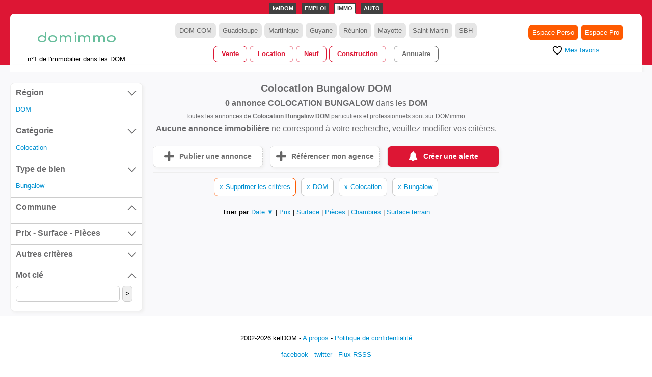

--- FILE ---
content_type: text/html; charset=utf-8
request_url: https://www.domimmo.com/dom/colocation/bungalow/
body_size: 28086
content:
<!DOCTYPE html><html lang="fr"><head><meta http-equiv="Content-Type" content="text/html; charset=UTF-8" /><title>Colocation Bungalow DOM - DOMimmo</title><meta name="description" content=" sur DOMimmo.com, le site Immobilier n°1 dans les DOM" /><meta name="keywords" content="immobilier, annonce immobilière, agence immobilière, vente, location, appartement, maison, villa, terrain, martinique, guadeloupe, guyane, réunion" /><link rel="sitemap" type="application/xml" title="Sitemap" href="/sitemap/" /><meta property="og:site_name" content="DOMimmo.com" /><meta name="viewport" content="width=device-width, initial-scale=1.0" /><link rel="canonical" href="https://www.domimmo.com/dom/colocation/bungalow/" /><link rel="Shortcut Icon" href="/assets/img/app/di/domimmo-favicon.svg" /><link href="https://www.domimmo.com/rss/annonces/" rel="alternate" type="application/rss+xml" title="DOMimmo - Les dernières annonces immobilières Outre-mer" /><meta name="google-site-verification" content="Rwsj_dCIhqfEhzdt4TRO6x69TgtmCQYvtYS9s2l5Xus" /><script async src="https://www.googletagmanager.com/gtm.js?id=GTM-PX58KX34"></script><script> window.dataLayer = window.dataLayer || [];  dataLayer.push({'gtm.start': new Date().getTime(), event: 'gtm.js'})</script><link rel="stylesheet" href="/assets/css/app/di/app3.min.css" /></head><body><header class="header"><div class="header__in"><div class="kdr"><ul class="kdr__ul"><li class="kdr__ul__li kdr__ul__li--kd"><a href="https://www.keldom.com" class="kdr__ul__li__a">kelDOM</a></li><li class="kdr__ul__li"><a href="https://www.domemploi.com" class="kdr__ul__li__a">EMPLOI</a></li><li class="kdr__ul__li"><a href="https://www.domimmo.com" class="kdr__ul__li__a kdr__ul__li__a--sel">IMMO</a></li><li class="kdr__ul__li"><a href="https://www.domauto.com" class="kdr__ul__li__a">AUTO</a></li></ul></div><div class="header__in__head"><div class="header__in__head__col1"><div class="header__in__head__col1__logoin"><div class="header__in__head__col1__logoin__logo"><a href="/" class="header__in__head__col1__logoin__logo__a"><img src="/assets/img/app/di/domimmo.svg" width="167" height="50" class="header__in__head__col1__logoin__logo__a__img" alt="DOMimmo" /></a></div><div class="header__in__head__col1__logoin__txt">n°1 de l'immobilier dans les DOM</div></div> <a href="/favoris/" class="header__in__head__col1__favoris"><img src="/assets/img/cmn/icons/heart-rounded-gray.svg" width="30" height="30" class="header__in__head__col1__favoris__img" alt="Favoris"></a><a href="https://www.keldom.com/domimmo/" class="header__in__head__col1__account"><img src="/assets/img/cmn/icons/account.svg" width="36" height="36" class="header__in__head__col1__account__img" alt="Compte"></a></div><div class="header__in__head__col2"><div class="header__in__head__col2__in"><ul class="header__in__head__col2__in__pays"><li class="header__in__head__col2__in__pays__li"><a href="/" class="header__in__head__col2__in__pays__li__a">DOM-COM</a></li><li class="header__in__head__col2__in__pays__li"><a href="/guadeloupe/" class="header__in__head__col2__in__pays__li__a">Guadeloupe</a></li><li class="header__in__head__col2__in__pays__li"><a href="/martinique/" class="header__in__head__col2__in__pays__li__a">Martinique</a></li><li class="header__in__head__col2__in__pays__li"><a href="/guyane/" class="header__in__head__col2__in__pays__li__a">Guyane</a></li><li class="header__in__head__col2__in__pays__li"><a href="/reunion/" class="header__in__head__col2__in__pays__li__a">Réunion</a></li><li class="header__in__head__col2__in__pays__li"><a href="/mayotte/" class="header__in__head__col2__in__pays__li__a">Mayotte</a></li><li class="header__in__head__col2__in__pays__li"><a href="/saint-martin/" class="header__in__head__col2__in__pays__li__a">Saint-Martin</a></li><li class="header__in__head__col2__in__pays__li"><a href="/saint-barth/" class="header__in__head__col2__in__pays__li__a">SBH</a></li></ul><ul class="header__in__head__col2__in__navitem"><li class="header__in__head__col2__in__navitem__li"><a href="/dom/vente/" class="header__in__head__col2__in__navitem__li__a">Vente</a></li><li class="header__in__head__col2__in__navitem__li"><a href="/dom/location/" class="header__in__head__col2__in__navitem__li__a">Location</a></li><li class="header__in__head__col2__in__navitem__li"><a href="/dom/neuf/" class="header__in__head__col2__in__navitem__li__a">Neuf</a></li><li class="header__in__head__col2__in__navitem__li"><a href="/dom/construction/" class="header__in__head__col2__in__navitem__li__a">Construction</a></li><li class="header__in__head__col2__in__navitem__li hide-on-mobile"><a href="/dom/annuaire/" class="header__in__head__col2__in__navitem__li__a header__in__head__col2__in__navitem__li__a--last">Annuaire</a></li></ul></div></div><div class="header__in__head__col3"><div class="header__in__head__col3__in"><ul class="header__in__head__col3__in__propar"><li class="header__in__head__col3__in__propar__li"><a href="https://www.keldom.com/domimmo/par/" class="header__in__head__col3__in__propar__li__a">Espace Perso</a></li><li class="header__in__head__col3__in__propar__li"><a href="https://www.keldom.com/domimmo/pro/" class="header__in__head__col3__in__propar__li__a">Espace Pro</a></li></ul><div class="header__in__head__col3__in__favoris"><a href="/favoris/" class="header__in__head__col3__in__favoris__a"><img src="/assets/img/cmn/icons/heart-stroke-black.svg" width="20" height="20" class="header__in__head__col3__in__favoris__img" /><span class="header__in__head__col3__in__favoris__a__span">Mes favoris</span></a> </div></div></div></div></div><div class="header__under"><div class="header__under__in"></div></div></header><div class="main"><div class="main__in"><div class="main__in__col2__alerte__mobile" onclick="location.href='#alertemail'"><img src="/assets/img/cmn/icons/cloche.svg" alt="alerte DOMimmo" class="main__in__col2__alerte__mobile__img" width="30" height="30"></div><div id="alertemail" class="main__in__col2__alerte__overlay"><div class="main__in__col2__alerte__popup"><a class="main__in__col2__alerte__popup__close" href="">&times;</a><div class="main__in__col2__alerte__popup__content"><form id="frmedit" method="post" class="kdfrmtype" style=""><h2>Adresse mail <span class="main__in__col2__alerte__popup__kdstar">*</span></h2><input class="main__in__col2__alerte__popup__input__email" type="email" id="frm_com_user_email" name="frm_com_user_email" value="" placeholder="votre@email.com" maxlength="50" onDrag="return false" onDrop="return false" onPaste="return false" required /><h2>Région <span class="main__in__col2__alerte__popup__kdstar">*</span></h2><div class="main__in__col2__alerte__popup__drow main__in__col2__alerte__popup__block-group"><ul class="main__in__col2__alerte__popup__checkboxlist"><li><input type="checkbox" onchange="cbChange(this);" id="frm_di_job_alerte_id_com_pays_GLP" name="frm_di_job_alerte_id_com_pays_" value="GLP" /><label for="frm_di_job_alerte_id_com_pays_GLP">Guadeloupe</label></li><li><input type="checkbox" onchange="cbChange(this);" id="frm_di_job_alerte_id_com_pays_MTQ" name="frm_di_job_alerte_id_com_pays_" value="MTQ" /><label for="frm_di_job_alerte_id_com_pays_MTQ">Martinique</label></li><li><input type="checkbox" onchange="cbChange(this);" id="frm_di_job_alerte_id_com_pays_GUF" name="frm_di_job_alerte_id_com_pays_" value="GUF" /><label for="frm_di_job_alerte_id_com_pays_GUF">Guyane</label></li><li><input type="checkbox" onchange="cbChange(this);" id="frm_di_job_alerte_id_com_pays_REU" name="frm_di_job_alerte_id_com_pays_" value="REU" /><label for="frm_di_job_alerte_id_com_pays_REU">Réunion</label></li><li><input type="checkbox" onchange="cbChange(this);" id="frm_di_job_alerte_id_com_pays_SMT" name="frm_di_job_alerte_id_com_pays_" value="SMT" /><label for="frm_di_job_alerte_id_com_pays_SMT">Saint-Martin</label></li><li><input type="checkbox" onchange="cbChange(this);" id="frm_di_job_alerte_id_com_pays_SBT" name="frm_di_job_alerte_id_com_pays_" value="SBT" /><label for="frm_di_job_alerte_id_com_pays_SBT">Saint-Barthélémy</label></li><li><input type="checkbox" onchange="cbChange(this);" id="frm_di_job_alerte_id_com_pays_MYT" name="frm_di_job_alerte_id_com_pays_" value="MYT" /><label for="frm_di_job_alerte_id_com_pays_MYT">Mayotte</label></li></ul></div><div name="communes" style="display:none;"><h2>Communes <span class="main__in__col2__alerte__popup__kdstar">*</span></h2><div class="main__in__col2__alerte__popup__drow main__in__col2__alerte__popup__block-group"><ul id="communeList" class="main__in__col2__alerte__popup__checkboxlist"></ul></div></div><h2>Catégories recherchées <span class="main__in__col2__alerte__popup__kdstar">*</span></h2><div class="main__in__col2__alerte__popup__drow main__in__col2__alerte__popup__block-group"><ul class="main__in__col2__alerte__popup__checkboxlist"><li><input type="checkbox" id="frm_di_job_alerte_id_di_ad_cat_1" name="frm_di_job_alerte_id_di_ad_cat_" value="1"/><label for="frm_di_job_alerte_id_di_ad_cat_1">Vente</label></li><li><input type="checkbox" id="frm_di_job_alerte_id_di_ad_cat_2" name="frm_di_job_alerte_id_di_ad_cat_" value="2"/><label for="frm_di_job_alerte_id_di_ad_cat_2">Programmes neufs</label></li><li><input type="checkbox" id="frm_di_job_alerte_id_di_ad_cat_6" name="frm_di_job_alerte_id_di_ad_cat_" value="6"/><label for="frm_di_job_alerte_id_di_ad_cat_6">Location</label></li><li><input type="checkbox" id="frm_di_job_alerte_id_di_ad_cat_7" name="frm_di_job_alerte_id_di_ad_cat_" value="7"/><label for="frm_di_job_alerte_id_di_ad_cat_7">Colocation</label></li><li><input type="checkbox" id="frm_di_job_alerte_id_di_ad_cat_8" name="frm_di_job_alerte_id_di_ad_cat_" value="8"/><label for="frm_di_job_alerte_id_di_ad_cat_8">Location vacances</label></li><li><input type="checkbox" id="frm_di_job_alerte_id_di_ad_cat_9" name="frm_di_job_alerte_id_di_ad_cat_" value="9"/><label for="frm_di_job_alerte_id_di_ad_cat_9">Faire construire</label></li></ul></div><h2>Types de biens recherchés <span class="main__in__col2__alerte__popup__kdstar">*</span></h2><div class="main__in__col2__alerte__popup__drow main__in__col2__alerte__popup__block-group"><ul class="main__in__col2__alerte__popup__checkboxlist"><li style="width: 320px;"><input type="checkbox" id="frm_di_job_alerte_id_di_ad_type_1" name="frm_di_job_alerte_id_di_ad_type_" value="1" /><label for="frm_di_job_alerte_id_di_ad_type_1" style="width: 280px;">Appartement</label></li><li style="width: 320px;"><input type="checkbox" id="frm_di_job_alerte_id_di_ad_type_2" name="frm_di_job_alerte_id_di_ad_type_" value="2" /><label for="frm_di_job_alerte_id_di_ad_type_2" style="width: 280px;">Maison / Villa</label></li><li style="width: 320px;"><input type="checkbox" id="frm_di_job_alerte_id_di_ad_type_3" name="frm_di_job_alerte_id_di_ad_type_" value="3" /><label for="frm_di_job_alerte_id_di_ad_type_3" style="width: 280px;">Terrain</label></li><li style="width: 320px;"><input type="checkbox" id="frm_di_job_alerte_id_di_ad_type_4" name="frm_di_job_alerte_id_di_ad_type_" value="4" /><label for="frm_di_job_alerte_id_di_ad_type_4" style="width: 280px;">Local commercial</label></li><li style="width: 320px;"><input type="checkbox" id="frm_di_job_alerte_id_di_ad_type_5" name="frm_di_job_alerte_id_di_ad_type_" value="5" /><label for="frm_di_job_alerte_id_di_ad_type_5" style="width: 280px;">Bureaux</label></li><li style="width: 320px;"><input type="checkbox" id="frm_di_job_alerte_id_di_ad_type_7" name="frm_di_job_alerte_id_di_ad_type_" value="7" /><label for="frm_di_job_alerte_id_di_ad_type_7" style="width: 280px;">Fonds de commerce</label></li><li style="width: 320px;"><input type="checkbox" id="frm_di_job_alerte_id_di_ad_type_8" name="frm_di_job_alerte_id_di_ad_type_" value="8" /><label for="frm_di_job_alerte_id_di_ad_type_8" style="width: 280px;">Immeuble</label></li><li style="width: 320px;"><input type="checkbox" id="frm_di_job_alerte_id_di_ad_type_9" name="frm_di_job_alerte_id_di_ad_type_" value="9" /><label for="frm_di_job_alerte_id_di_ad_type_9" style="width: 280px;">Dépôt / Entrepôt</label></li><li style="width: 320px;"><input type="checkbox" id="frm_di_job_alerte_id_di_ad_type_10" name="frm_di_job_alerte_id_di_ad_type_" value="10" /><label for="frm_di_job_alerte_id_di_ad_type_10" style="width: 280px;">Parking</label></li><li style="width: 320px;"><input type="checkbox" id="frm_di_job_alerte_id_di_ad_type_11" name="frm_di_job_alerte_id_di_ad_type_" value="11" /><label for="frm_di_job_alerte_id_di_ad_type_11" style="width: 280px;">Divers</label></li><li style="width: 320px;"><input type="checkbox" id="frm_di_job_alerte_id_di_ad_type_12" name="frm_di_job_alerte_id_di_ad_type_" value="12" /><label for="frm_di_job_alerte_id_di_ad_type_12" style="width: 280px;">Bungalow</label></li><li style="width: 320px;"><input type="checkbox" id="frm_di_job_alerte_id_di_ad_type_13" name="frm_di_job_alerte_id_di_ad_type_" value="13" /><label for="frm_di_job_alerte_id_di_ad_type_13" style="width: 280px;">Chambre d'hôte</label></li><li style="width: 320px;"><input type="checkbox" id="frm_di_job_alerte_id_di_ad_type_14" name="frm_di_job_alerte_id_di_ad_type_" value="14" /><label for="frm_di_job_alerte_id_di_ad_type_14" style="width: 280px;">Gîte rural</label></li></ul></div><h2>Prix - Surface - Pièces</h2><div class="main__in__col2__alerte__popup__drow main__in__col2__alerte__popup__block-group"><div class="rech__in__block__ul__li__inptxtsel"><select name="frm_prix_mini_alerte" id="frm_prix_mini_alerte" class="rech__in__block__ul__li__inptxtsel__inp frmval"><option value="">Prix min</option><option value="200">200 &euro;</option><option value="300">300 &euro;</option><option value="400">400 &euro;</option><option value="500">500 &euro;</option><option value="600">600 &euro;</option><option value="700">700 &euro;</option><option value="800">800 &euro;</option><option value="900">900 &euro;</option><option value="1000">1 000 &euro;</option><option value="1250">1 250 &euro;</option><option value="1500">1 500 &euro;</option><option value="2000">2 000 &euro;</option><option value="2500">2 500 &euro;</option><option value="3000">3 000 &euro;</option><option value="3500">3 500 &euro;</option><option value="4000">4 000 &euro;</option><option value="5000">5 000 &euro;</option><option value="6000">6 000 &euro;</option><option value="7000">7 000 &euro;</option><option value="8000">8 000 &euro;</option><option value="9000">9 000 &euro;</option><option value="10000">10 000 &euro;</option><option value="25000">25 000 &euro;</option><option value="50000">50 000 &euro;</option><option value="75000">75 000 &euro;</option><option value="100000">100 000 &euro;</option><option value="150000">150 000 &euro;</option><option value="200000">200 000 &euro;</option><option value="250000">250 000 &euro;</option><option value="300000">300 000 &euro;</option><option value="350000">350 000 &euro;</option><option value="400000">400 000 &euro;</option><option value="450000">450 000 &euro;</option><option value="500000">500 000 &euro;</option><option value="600000">600 000 &euro;</option><option value="700000">700 000 &euro;</option><option value="800000">800 000 &euro;</option><option value="900000">900 000 &euro;</option><option value="1000000">1 000 000 &euro;</option><option value="1500000">1 500 000 &euro;</option><option value="2000000">2 000 000 &euro;</option><option value="3000000">3 000 000 &euro;</option><option value="5000000">5 000 000 &euro;</option></select><select name="frm_prix_maxi_alerte" id="frm_prix_maxi_alerte" class="rech__in__block__ul__li__inptxtsel__inp frmval"><option value="">Prix max</option><option value="200">200 &euro;</option><option value="300">300 &euro;</option><option value="400">400 &euro;</option><option value="500">500 &euro;</option><option value="600">600 &euro;</option><option value="700">700 &euro;</option><option value="800">800 &euro;</option><option value="900">900 &euro;</option><option value="1000">1 000 &euro;</option><option value="1250">1 250 &euro;</option><option value="1500">1 500 &euro;</option><option value="2000">2 000 &euro;</option><option value="2500">2 500 &euro;</option><option value="3000">3 000 &euro;</option><option value="3500">3 500 &euro;</option><option value="4000">4 000 &euro;</option><option value="5000">5 000 &euro;</option><option value="6000">6 000 &euro;</option><option value="7000">7 000 &euro;</option><option value="8000">8 000 &euro;</option><option value="9000">9 000 &euro;</option><option value="10000">10 000 &euro;</option><option value="25000">25 000 &euro;</option><option value="50000">50 000 &euro;</option><option value="75000">75 000 &euro;</option><option value="100000">100 000 &euro;</option><option value="150000">150 000 &euro;</option><option value="200000">200 000 &euro;</option><option value="250000">250 000 &euro;</option><option value="300000">300 000 &euro;</option><option value="350000">350 000 &euro;</option><option value="400000">400 000 &euro;</option><option value="450000">450 000 &euro;</option><option value="500000">500 000 &euro;</option><option value="600000">600 000 &euro;</option><option value="700000">700 000 &euro;</option><option value="800000">800 000 &euro;</option><option value="900000">900 000 &euro;</option><option value="1000000">1 000 000 &euro;</option><option value="1500000">1 500 000 &euro;</option><option value="2000000">2 000 000 &euro;</option><option value="3000000">3 000 000 &euro;</option><option value="5000000">5 000 000 &euro;</option></select></div></div><div class="main__in__col2__alerte__popup__drow main__in__col2__alerte__popup__block-group"><div class="rech__in__block__ul__li__inptxtsel"><select name="frm_surface_mini_alerte" id="frm_surface_mini_alerte" class="rech__in__block__ul__li__inptxtsel__inp frmval"><option value="">Surface min</option><option value="15">15</option><option value="20">20</option><option value="40">40</option><option value="60">60</option><option value="80">80</option><option value="100">100</option><option value="150">150</option><option value="200">200</option><option value="250">250</option><option value="300">300</option><option value="999999">+</option></select><select name="frm_surface_maxi_alerte" id="frm_surface_maxi_alerte" class="rech__in__block__ul__li__inptxtsel__inp frmval"><option value="">Surface max</option><option value="15">15</option><option value="20">20</option><option value="40">40</option><option value="60">60</option><option value="80">80</option><option value="100">100</option><option value="150">150</option><option value="200">200</option><option value="250">250</option><option value="300">300</option><option value="999999">+</option></select></div></div><div class="main__in__col2__alerte__popup__drow main__in__col2__alerte__popup__block-group"><div class="rech__in__block__ul__li__inptxtsel"><select name="frm_pieces_mini_alerte" id="frm_pieces_mini_alerte" class="rech__in__block__ul__li__inptxtsel__inp frmval"><option value="">Pièces min</option><option value="1">1</option><option value="2">2</option><option value="3">3</option><option value="4">4</option><option value="5">5</option><option value="6">6</option><option value="7">7</option><option value="8">8</option><option value="9">9</option><option value="99">+</option></select><select name="frm_pieces_maxi_alerte" id="frm_pieces_maxi_alerte" class="rech__in__block__ul__li__inptxtsel__inp frmval"><option value="">Pièces max</option><option value="1">1</option><option value="2">2</option><option value="3">3</option><option value="4">4</option><option value="5">5</option><option value="6">6</option><option value="7">7</option><option value="8">8</option><option value="9">9</option><option value="99">+</option></select></div></div><h2>Autres critères recherchés</h2><div class="main__in__col2__alerte__popup__drow main__in__col2__alerte__popup__block-group"><ul class="main__in__col2__alerte__popup__checkboxlist"><li style="width: 320px;"><input type="checkbox" id="frm_di_job_alerte_id_di_ad_type_immopro" name="frm_di_job_alerte_option_" value="immopro" /><label for="frm_di_job_alerte_id_di_ad_type_immopro" style="width: 280px;">Immobilier d'entreprise</label></li><li style="width: 320px;"><input type="checkbox" id="frm_di_job_alerte_id_di_ad_type_meuble" name="frm_di_job_alerte_option_" value="meuble" /><label for="frm_di_job_alerte_id_di_ad_type_meuble" style="width: 280px;">Meublé</label></li><li style="width: 320px;"><input type="checkbox" id="frm_di_job_alerte_id_di_ad_type_jardin" name="frm_di_job_alerte_option_" value="jardin" /><label for="frm_di_job_alerte_id_di_ad_type_jardin" style="width: 280px;">Jardin</label></li><li style="width: 320px;"><input type="checkbox" id="frm_di_job_alerte_id_di_ad_type_piscine" name="frm_di_job_alerte_option_" value="piscine" /><label for="frm_di_job_alerte_id_di_ad_type_piscine" style="width: 280px;">Piscine</label></li><li style="width: 320px;"><input type="checkbox" id="frm_di_job_alerte_id_di_ad_type_photo" name="frm_di_job_alerte_option_" value="photo" /><label for="frm_di_job_alerte_id_di_ad_type_photo" style="width: 280px;">Avec photo</label></li></ul></div><h2>Mots clés</h2><input class="main__in__col2__alerte__popup__input" type="text"  id="frm_com_user_motcle" name="frm_com_user_motcle"onkeydown="limit(this);" onkeyup="limit(this);" value ="" placeholder="5 mots clés maximum" maxlength="60" onDrag="return false" onDrop="return false" onPaste="return false" autocomplete=off/><h2>Captcha <span class="main__in__col2__alerte__popup__kdstar">*</span></h2><div class="main__in__col2__alerte__popup__captchabox"><p class="main__in__col2__alerte__popup__input__captchatext">Veuillez saisir le nombre affiché<p><input class="main__in__col2__alerte__popup__input__captcha" type="text" placeholder="6 Chiffres" id="frm_captcha" name="frm_captcha"value="" maxlength="6" minlength="6" onDrag="return false" onDrop="return false" onPaste="return false" autocomplete=off  value ="1" oninput="this.value = this.value.replace(/[^0-9.]/g,'').replace(/(\..*?)\..*/g,'$1'); " required/><img class="main__in__col2__alerte__popup__input__captchaimage" src="[data-uri]" alt="captcha" width="180" height="70"><input type="hidden"  id="frm_captcha_value" name="frm_captcha_value" value="4F1BCBADA18948CB09C9B2EAE1E5CE8270959F5DE8E66DE4F92C16BAA37F8A28015C9496388D2F4635F1E69F02216C7CCFFCF20525BB9181DCC5747AE359242C" required/></div><div class="main__in__col2__alerte__popup__drow main__in__col2__alerte__popup__block-group"><input class="main__in__col2__alerte__popup__btnsubmit" type="submit" id="btnsubmit" value="Créer une alerte"></div></form></div></div></div><div id="alertemailfail" class="main__in__col2__alerte__overlay"><div class="main__in__col2__alerte__popup__fail"><a class="main__in__col2__alerte__popup__close__fail" href="">&times;</a><h2>Nombre maximum d'alertes atteint</h2><div class="main__in__col2__alerte__popup__drow main__in__col2__alerte__popup__block-group">Le nombre d'alertes est limité à 20.<br/> Afin de créer une nouvelle alerte, veuillez supprimer une de vos alertes précédemment créée à l'aide du lien de suppression fourni dans vos mails d'alertes.<br/>Vous pouvez également contacter notre support <a href="https://www.keldom.com/contact/">ici</a>.<br/>Votre demande sera prise en charge dans les plus brefs délais.<br/></div><form action="#alertemail"><input class="main__in__col2__alerte__popup__btnreset" type="submit" id="btnsubmit" value="Créer une nouvelle alerte"></form></div></div><div id="captchalfail" class="main__in__col2__alerte__overlay"><div class="main__in__col2__alerte__popup__fail"><a class="main__in__col2__alerte__popup__close__fail" href="">&times;</a><h2>Erreur de saisie</h2><div class="main__in__col2__alerte__popup__drow main__in__col2__alerte__popup__block-group">Captcha incorrect.<br/> Veuillez réésayer s'il vous plaît.<br/>Vous pouvez également contacter notre support <a href="https://www.keldom.com/contact/">ici</a>.<br/>Votre demande sera prise en charge dans les plus brefs délais.<br/></div><form action="#alertemail"><input class="main__in__col2__alerte__popup__btnreset" type="submit" id="btnsubmit" value="Créer une alerte"></form></div></div><div id="alertemailsuccess" class="main__in__col2__alerte__overlay"><div class="main__in__col2__alerte__popup__success"><a class="main__in__col2__alerte__popup__close" href="">&times;</a><div class="main__in__col2__alerte__popup__content"><h2>Nouvelle alerte créé</h2><form action="#alertemail"><input class="main__in__col2__alerte__popup__btnresetsuccess" type="submit" id="btnsubmit" value="Créer une nouvelle alerte"></form></div></div></div><div class="main__in__col1"><form class="rech" id="frmrech"><div class="rech__ti"><label class="rech__ti__lbl">FILTRER</label><a class="rech__ti__close">x</a></div><div class="rech__in"><div class="rech__in__block" style="display:none;"><a class="rech__in__block__ti"><div class="rech__in__block__ti__lbl">Professionnel</div><svg viewBox="0 0 512 512" class="rech__in__block__ti__svg__off"><path d="M70 128l-27 32 215 224 211-224-27-32-184 196z"></path></svg><svg viewBox="0 0 512 512" class="rech__in__block__ti__svg__on kc-hide"><path d="M70 384l-27-32 215-224 211 224-27 32-184-196z"></path></svg></a> <ul class="rech__in__block__ul rech__in__block__ul--pays" id="id_di_pro_ul" style="display:none;"></ul></div><div class="rech__in__block"><a class="rech__in__block__ti"><div class="rech__in__block__ti__lbl">Région</div><svg viewBox="0 0 512 512" class="rech__in__block__ti__svg__off"><path d="M70 128l-27 32 215 224 211-224-27-32-184 196z"></path></svg><svg viewBox="0 0 512 512" class="rech__in__block__ti__svg__on kc-hide"><path d="M70 384l-27-32 215-224 211 224-27 32-184-196z"></path></svg></a> <ul class="rech__in__block__ul rech__in__block__ul--pays" id="id_com_pays_ul" style="display:none;"><li class="rech__in__block__ul__li" id="id_com_pays_GLP_li"><a class="rech__in__block__ul__li__a" data-id="id_com_pays" data-type="checkbox" data-val="GLP" data-checked="false""><label class="rech__in__block__ul__li__a__lbl"><div class="rech__in__block__ul__li__a__lbl__txt">Guadeloupe</div><span class="rech__in__block__ul__li__a__lbl__chkmark" id="id_com_pays_GLP"></span></label></a></li><li class="rech__in__block__ul__li" id="id_com_pays_MTQ_li"><a class="rech__in__block__ul__li__a" data-id="id_com_pays" data-type="checkbox" data-val="MTQ" data-checked="false""><label class="rech__in__block__ul__li__a__lbl"><div class="rech__in__block__ul__li__a__lbl__txt">Martinique</div><span class="rech__in__block__ul__li__a__lbl__chkmark" id="id_com_pays_MTQ"></span></label></a></li><li class="rech__in__block__ul__li" id="id_com_pays_GUF_li"><a class="rech__in__block__ul__li__a" data-id="id_com_pays" data-type="checkbox" data-val="GUF" data-checked="false""><label class="rech__in__block__ul__li__a__lbl"><div class="rech__in__block__ul__li__a__lbl__txt">Guyane</div><span class="rech__in__block__ul__li__a__lbl__chkmark" id="id_com_pays_GUF"></span></label></a></li><li class="rech__in__block__ul__li" id="id_com_pays_REU_li"><a class="rech__in__block__ul__li__a" data-id="id_com_pays" data-type="checkbox" data-val="REU" data-checked="false""><label class="rech__in__block__ul__li__a__lbl"><div class="rech__in__block__ul__li__a__lbl__txt">Réunion</div><span class="rech__in__block__ul__li__a__lbl__chkmark" id="id_com_pays_REU"></span></label></a></li><li class="rech__in__block__ul__li" id="id_com_pays_MYT_li"><a class="rech__in__block__ul__li__a" data-id="id_com_pays" data-type="checkbox" data-val="MYT" data-checked="false""><label class="rech__in__block__ul__li__a__lbl"><div class="rech__in__block__ul__li__a__lbl__txt">Mayotte</div><span class="rech__in__block__ul__li__a__lbl__chkmark" id="id_com_pays_MYT"></span></label></a></li><li class="rech__in__block__ul__li" id="id_com_pays_SMT_li"><a class="rech__in__block__ul__li__a" data-id="id_com_pays" data-type="checkbox" data-val="SMT" data-checked="false""><label class="rech__in__block__ul__li__a__lbl"><div class="rech__in__block__ul__li__a__lbl__txt">Saint Martin</div><span class="rech__in__block__ul__li__a__lbl__chkmark" id="id_com_pays_SMT"></span></label></a></li><li class="rech__in__block__ul__li" id="id_com_pays_SBT_li"><a class="rech__in__block__ul__li__a" data-id="id_com_pays" data-type="checkbox" data-val="SBT" data-checked="false""><label class="rech__in__block__ul__li__a__lbl"><div class="rech__in__block__ul__li__a__lbl__txt">Saint Barth</div><span class="rech__in__block__ul__li__a__lbl__chkmark" id="id_com_pays_SBT"></span></label></a></li></ul><ul id="crit-id_com_pays" class="rech__in__block__crit"><li class="rech__in__block__crit__li"><a class="rech__in__block__crit__li__a">DOM</a></li></ul></div><div class="rech__in__block"><a class="rech__in__block__ti"><div class="rech__in__block__ti__lbl">Catégorie</div><svg viewBox="0 0 512 512" class="rech__in__block__ti__svg__off"><path d="M70 128l-27 32 215 224 211-224-27-32-184 196z"></path></svg><svg viewBox="0 0 512 512" class="rech__in__block__ti__svg__on kc-hide"><path d="M70 384l-27-32 215-224 211 224-27 32-184-196z"></path></svg></a> <ul class="rech__in__block__ul rech__in__block__ul--cat" id="id_di_ad_cat_ul" style="display:none;"><li class="rech__in__block__ul__li" id="id_di_ad_cat_1_li"><a class="rech__in__block__ul__li__a" data-id="id_di_ad_cat" data-type="checkbox" data-val="1" data-checked="false""><label class="rech__in__block__ul__li__a__lbl"><div class="rech__in__block__ul__li__a__lbl__txt">Vente</div><span class="rech__in__block__ul__li__a__lbl__chkmark" id="id_di_ad_cat_1"></span></label></a></li><li class="rech__in__block__ul__li" id="id_di_ad_cat_2_li"><a class="rech__in__block__ul__li__a" data-id="id_di_ad_cat" data-type="checkbox" data-val="2" data-checked="false""><label class="rech__in__block__ul__li__a__lbl"><div class="rech__in__block__ul__li__a__lbl__txt">Programmes neufs</div><span class="rech__in__block__ul__li__a__lbl__chkmark" id="id_di_ad_cat_2"></span></label></a></li><li class="rech__in__block__ul__li" id="id_di_ad_cat_6_li"><a class="rech__in__block__ul__li__a" data-id="id_di_ad_cat" data-type="checkbox" data-val="6" data-checked="false""><label class="rech__in__block__ul__li__a__lbl"><div class="rech__in__block__ul__li__a__lbl__txt">Location</div><span class="rech__in__block__ul__li__a__lbl__chkmark" id="id_di_ad_cat_6"></span></label></a></li><li class="rech__in__block__ul__li" id="id_di_ad_cat_7_li"><a class="rech__in__block__ul__li__a" data-id="id_di_ad_cat" data-type="checkbox" data-val="7" data-checked="false""><label class="rech__in__block__ul__li__a__lbl"><div class="rech__in__block__ul__li__a__lbl__txt">Colocation</div><span class="rech__in__block__ul__li__a__lbl__chkmark" id="id_di_ad_cat_7"></span></label></a></li><li class="rech__in__block__ul__li" id="id_di_ad_cat_8_li"><a class="rech__in__block__ul__li__a" data-id="id_di_ad_cat" data-type="checkbox" data-val="8" data-checked="false""><label class="rech__in__block__ul__li__a__lbl"><div class="rech__in__block__ul__li__a__lbl__txt">Location vacances</div><span class="rech__in__block__ul__li__a__lbl__chkmark" id="id_di_ad_cat_8"></span></label></a></li><li class="rech__in__block__ul__li" id="id_di_ad_cat_9_li"><a class="rech__in__block__ul__li__a" data-id="id_di_ad_cat" data-type="checkbox" data-val="9" data-checked="false""><label class="rech__in__block__ul__li__a__lbl"><div class="rech__in__block__ul__li__a__lbl__txt">Faire construire</div><span class="rech__in__block__ul__li__a__lbl__chkmark" id="id_di_ad_cat_9"></span></label></a></li></ul><ul id="crit-id_di_ad_cat" class="rech__in__block__crit"><li class="rech__in__block__crit__li"><a class="rech__in__block__crit__li__a">Colocation</a></li></ul></ul></div><div class="rech__in__block"><a class="rech__in__block__ti"><div class="rech__in__block__ti__lbl">Type de bien</div><svg viewBox="0 0 512 512" class="rech__in__block__ti__svg__off"><path d="M70 128l-27 32 215 224 211-224-27-32-184 196z"></path></svg><svg viewBox="0 0 512 512" class="rech__in__block__ti__svg__on kc-hide"><path d="M70 384l-27-32 215-224 211 224-27 32-184-196z"></path></svg></a> <ul class="rech__in__block__ul" id="id_di_ad_type_ul" style="display:none;"><li class="rech__in__block__ul__li" id="id_di_ad_type_1_li"><a class="rech__in__block__ul__li__a" data-id="id_di_ad_type" data-type="checkbox" data-val="1" data-checked="false""><label class="rech__in__block__ul__li__a__lbl"><div class="rech__in__block__ul__li__a__lbl__txt">Appartement</div><span class="rech__in__block__ul__li__a__lbl__chkmark" id="id_di_ad_type_1"></span></label></a></li><li class="rech__in__block__ul__li" id="id_di_ad_type_2_li"><a class="rech__in__block__ul__li__a" data-id="id_di_ad_type" data-type="checkbox" data-val="2" data-checked="false""><label class="rech__in__block__ul__li__a__lbl"><div class="rech__in__block__ul__li__a__lbl__txt">Maison / Villa</div><span class="rech__in__block__ul__li__a__lbl__chkmark" id="id_di_ad_type_2"></span></label></a></li><li class="rech__in__block__ul__li" id="id_di_ad_type_3_li"><a class="rech__in__block__ul__li__a" data-id="id_di_ad_type" data-type="checkbox" data-val="3" data-checked="false""><label class="rech__in__block__ul__li__a__lbl"><div class="rech__in__block__ul__li__a__lbl__txt">Terrain</div><span class="rech__in__block__ul__li__a__lbl__chkmark" id="id_di_ad_type_3"></span></label></a></li><li class="rech__in__block__ul__li" id="id_di_ad_type_4_li"><a class="rech__in__block__ul__li__a" data-id="id_di_ad_type" data-type="checkbox" data-val="4" data-checked="false""><label class="rech__in__block__ul__li__a__lbl"><div class="rech__in__block__ul__li__a__lbl__txt">Local commercial</div><span class="rech__in__block__ul__li__a__lbl__chkmark" id="id_di_ad_type_4"></span></label></a></li><li class="rech__in__block__ul__li" id="id_di_ad_type_5_li"><a class="rech__in__block__ul__li__a" data-id="id_di_ad_type" data-type="checkbox" data-val="5" data-checked="false""><label class="rech__in__block__ul__li__a__lbl"><div class="rech__in__block__ul__li__a__lbl__txt">Bureaux</div><span class="rech__in__block__ul__li__a__lbl__chkmark" id="id_di_ad_type_5"></span></label></a></li><li class="rech__in__block__ul__li" id="id_di_ad_type_7_li"><a class="rech__in__block__ul__li__a" data-id="id_di_ad_type" data-type="checkbox" data-val="7" data-checked="false""><label class="rech__in__block__ul__li__a__lbl"><div class="rech__in__block__ul__li__a__lbl__txt">Fonds de commerce</div><span class="rech__in__block__ul__li__a__lbl__chkmark" id="id_di_ad_type_7"></span></label></a></li><li class="rech__in__block__ul__li" id="id_di_ad_type_8_li"><a class="rech__in__block__ul__li__a" data-id="id_di_ad_type" data-type="checkbox" data-val="8" data-checked="false""><label class="rech__in__block__ul__li__a__lbl"><div class="rech__in__block__ul__li__a__lbl__txt">Immeuble</div><span class="rech__in__block__ul__li__a__lbl__chkmark" id="id_di_ad_type_8"></span></label></a></li><li class="rech__in__block__ul__li" id="id_di_ad_type_9_li"><a class="rech__in__block__ul__li__a" data-id="id_di_ad_type" data-type="checkbox" data-val="9" data-checked="false""><label class="rech__in__block__ul__li__a__lbl"><div class="rech__in__block__ul__li__a__lbl__txt">Dépôt / Entrepôt</div><span class="rech__in__block__ul__li__a__lbl__chkmark" id="id_di_ad_type_9"></span></label></a></li><li class="rech__in__block__ul__li" id="id_di_ad_type_10_li"><a class="rech__in__block__ul__li__a" data-id="id_di_ad_type" data-type="checkbox" data-val="10" data-checked="false""><label class="rech__in__block__ul__li__a__lbl"><div class="rech__in__block__ul__li__a__lbl__txt">Parking</div><span class="rech__in__block__ul__li__a__lbl__chkmark" id="id_di_ad_type_10"></span></label></a></li><li class="rech__in__block__ul__li" id="id_di_ad_type_11_li"><a class="rech__in__block__ul__li__a" data-id="id_di_ad_type" data-type="checkbox" data-val="11" data-checked="false""><label class="rech__in__block__ul__li__a__lbl"><div class="rech__in__block__ul__li__a__lbl__txt">Divers</div><span class="rech__in__block__ul__li__a__lbl__chkmark" id="id_di_ad_type_11"></span></label></a></li><li class="rech__in__block__ul__li" id="id_di_ad_type_12_li"><a class="rech__in__block__ul__li__a" data-id="id_di_ad_type" data-type="checkbox" data-val="12" data-checked="false""><label class="rech__in__block__ul__li__a__lbl"><div class="rech__in__block__ul__li__a__lbl__txt">Bungalow</div><span class="rech__in__block__ul__li__a__lbl__chkmark" id="id_di_ad_type_12"></span></label></a></li><li class="rech__in__block__ul__li" id="id_di_ad_type_13_li"><a class="rech__in__block__ul__li__a" data-id="id_di_ad_type" data-type="checkbox" data-val="13" data-checked="false""><label class="rech__in__block__ul__li__a__lbl"><div class="rech__in__block__ul__li__a__lbl__txt">Chambre d'hôte</div><span class="rech__in__block__ul__li__a__lbl__chkmark" id="id_di_ad_type_13"></span></label></a></li><li class="rech__in__block__ul__li" id="id_di_ad_type_14_li"><a class="rech__in__block__ul__li__a" data-id="id_di_ad_type" data-type="checkbox" data-val="14" data-checked="false""><label class="rech__in__block__ul__li__a__lbl"><div class="rech__in__block__ul__li__a__lbl__txt">Gîte rural</div><span class="rech__in__block__ul__li__a__lbl__chkmark" id="id_di_ad_type_14"></span></label></a></li></ul><ul id="crit-id_di_ad_type" class="rech__in__block__crit"><li class="rech__in__block__crit__li"><a class="rech__in__block__crit__li__a">Bungalow</a></li></ul></ul></div><div class="rech__in__block"><a class="rech__in__block__ti"><div class="rech__in__block__ti__lbl">Commune</div><svg viewBox="0 0 512 512" class="rech__in__block__ti__svg__off kc-hide"><path d="M70 128l-27 32 215 224 211-224-27-32-184 196z"></path></svg><svg viewBox="0 0 512 512" class="rech__in__block__ti__svg__on"><path d="M70 384l-27-32 215-224 211 224-27 32-184-196z"></path></svg></a> <ul class="rech__in__block__ul rech__in__block__ul--ville" id="id_com_ville_ul"></ul></div><div class="rech__in__block"><a class="rech__in__block__ti"><div class="rech__in__block__ti__lbl">Prix - Surface - Pièces</div><svg viewBox="0 0 512 512" class="rech__in__block__ti__svg__off"><path d="M70 128l-27 32 215 224 211-224-27-32-184 196z"></path></svg><svg viewBox="0 0 512 512" class="rech__in__block__ti__svg__on kc-hide"><path d="M70 384l-27-32 215-224 211 224-27 32-184-196z"></path></svg></a> <ul class="rech__in__block__ul" style="display:none;"><li class="rech__in__block__ul__li"><div class="rech__in__block__ul__li__inptxtsel"><select name="prix_mini" id="prix_mini" class="rech__in__block__ul__li__inptxtsel__inp frmval" onchange="rechGet(this);"><option value="">Prix min</option><option value="200">200 &euro;</option><option value="300">300 &euro;</option><option value="400">400 &euro;</option><option value="500">500 &euro;</option><option value="600">600 &euro;</option><option value="700">700 &euro;</option><option value="800">800 &euro;</option><option value="900">900 &euro;</option><option value="1000">1 000 &euro;</option><option value="1250">1 250 &euro;</option><option value="1500">1 500 &euro;</option><option value="2000">2 000 &euro;</option><option value="2500">2 500 &euro;</option><option value="3000">3 000 &euro;</option><option value="3500">3 500 &euro;</option><option value="4000">4 000 &euro;</option><option value="5000">5 000 &euro;</option><option value="6000">6 000 &euro;</option><option value="7000">7 000 &euro;</option><option value="8000">8 000 &euro;</option><option value="9000">9 000 &euro;</option><option value="10000">10 000 &euro;</option></select><select name="prix_maxi" id="prix_maxi" class="rech__in__block__ul__li__inptxtsel__inp frmval" onchange="rechGet(this);"><option value="">Prix max</option><option value="200">200 &euro;</option><option value="300">300 &euro;</option><option value="400">400 &euro;</option><option value="500">500 &euro;</option><option value="600">600 &euro;</option><option value="700">700 &euro;</option><option value="800">800 &euro;</option><option value="900">900 &euro;</option><option value="1000">1 000 &euro;</option><option value="1250">1 250 &euro;</option><option value="1500">1 500 &euro;</option><option value="2000">2 000 &euro;</option><option value="2500">2 500 &euro;</option><option value="3000">3 000 &euro;</option><option value="3500">3 500 &euro;</option><option value="4000">4 000 &euro;</option><option value="5000">5 000 &euro;</option><option value="6000">6 000 &euro;</option><option value="7000">7 000 &euro;</option><option value="8000">8 000 &euro;</option><option value="9000">9 000 &euro;</option><option value="10000">10 000 &euro;</option></select></div><div class="rech__in__block__ul__li__inptxtsel"><select name="surface_mini" id="surface_mini" class="rech__in__block__ul__li__inptxtsel__inp frmval" onchange="rechGet(this);"><option value="">Surface min</option><option value="15">15</option><option value="20">20</option><option value="40">40</option><option value="60">60</option><option value="80">80</option><option value="100">100</option><option value="150">150</option><option value="200">200</option><option value="250">250</option><option value="300">300</option><option value="999999">+</option></select><select name="surface_maxi" id="surface_maxi" class="rech__in__block__ul__li__inptxtsel__inp frmval" onchange="rechGet(this);"><option value="">Surface max</option><option value="15">15</option><option value="20">20</option><option value="40">40</option><option value="60">60</option><option value="80">80</option><option value="100">100</option><option value="150">150</option><option value="200">200</option><option value="250">250</option><option value="300">300</option><option value="999999">+</option></select></div><div class="rech__in__block__ul__li__inptxtsel"><select name="pieces_mini" id="pieces_mini" class="rech__in__block__ul__li__inptxtsel__inp frmval" onchange="rechGet(this);"><option value="">Pièces min</option><option value="1">1</option><option value="2">2</option><option value="3">3</option><option value="4">4</option><option value="5">5</option><option value="6">6</option><option value="7">7</option><option value="8">8</option><option value="9">9</option><option value="99">+</option></select><select name="pieces_maxi" id="pieces_maxi" class="rech__in__block__ul__li__inptxtsel__inp frmval" onchange="rechGet(this);"><option value="">Pièces max</option><option value="1">1</option><option value="2">2</option><option value="3">3</option><option value="4">4</option><option value="5">5</option><option value="6">6</option><option value="7">7</option><option value="8">8</option><option value="9">9</option><option value="99">+</option></select></div></li></ul></div><div class="rech__in__block"><a class="rech__in__block__ti"><div class="rech__in__block__ti__lbl">Autres critères</div><svg viewBox="0 0 512 512" class="rech__in__block__ti__svg__off"><path d="M70 128l-27 32 215 224 211-224-27-32-184 196z"></path></svg><svg viewBox="0 0 512 512" class="rech__in__block__ti__svg__on kc-hide"><path d="M70 384l-27-32 215-224 211 224-27 32-184-196z"></path></svg></a> <ul class="rech__in__block__ul" style="display:none;"><li class="rech__in__block__ul__li" id="immopro_1_li"><a class="rech__in__block__ul__li__a" data-id="immopro" data-type="checkbox" data-val="1" data-checked="false""><label class="rech__in__block__ul__li__a__lbl"><div class="rech__in__block__ul__li__a__lbl__txt">Immobilier d'entreprise</div><span class="rech__in__block__ul__li__a__lbl__chkmark" id="immopro_1"></span></label></a></li><li class="rech__in__block__ul__li" id="meuble_1_li"><a class="rech__in__block__ul__li__a" data-id="meuble" data-type="checkbox" data-val="1" data-checked="false""><label class="rech__in__block__ul__li__a__lbl"><div class="rech__in__block__ul__li__a__lbl__txt">Meublé</div><span class="rech__in__block__ul__li__a__lbl__chkmark" id="meuble_1"></span></label></a></li><li class="rech__in__block__ul__li" id="jardin_1_li"><a class="rech__in__block__ul__li__a" data-id="jardin" data-type="checkbox" data-val="1" data-checked="false""><label class="rech__in__block__ul__li__a__lbl"><div class="rech__in__block__ul__li__a__lbl__txt">Jardin</div><span class="rech__in__block__ul__li__a__lbl__chkmark" id="jardin_1"></span></label></a></li><li class="rech__in__block__ul__li" id="piscine_1_li"><a class="rech__in__block__ul__li__a" data-id="piscine" data-type="checkbox" data-val="1" data-checked="false""><label class="rech__in__block__ul__li__a__lbl"><div class="rech__in__block__ul__li__a__lbl__txt">Piscine</div><span class="rech__in__block__ul__li__a__lbl__chkmark" id="piscine_1"></span></label></a></li><li class="rech__in__block__ul__li" id="photo_1_li"><a class="rech__in__block__ul__li__a" data-id="photo" data-type="checkbox" data-val="1" data-checked="false""><label class="rech__in__block__ul__li__a__lbl"><div class="rech__in__block__ul__li__a__lbl__txt">Avec photo</div><span class="rech__in__block__ul__li__a__lbl__chkmark" id="photo_1"></span></label></a></li></ul></div><div class="rech__in__block"><a class="rech__in__block__ti"><div class="rech__in__block__ti__lbl">Mot clé</div><svg viewBox="0 0 512 512" class="rech__in__block__ti__svg__off kc-hide"><path d="M70 128l-27 32 215 224 211-224-27-32-184 196z"></path></svg><svg viewBox="0 0 512 512" class="rech__in__block__ti__svg__on"><path d="M70 384l-27-32 215-224 211 224-27 32-184-196z"></path></svg></a> <ul class="rech__in__block__ul" id="motscles_ul"><li class="rech__in__block__ul__li"><div class="rech__in__block__ul__li__inptxt"><input type="text" class="rech__in__block__ul__li__inptxt__inp" id="motscles" name="motscles" value="" /><input type="button" class="rech__in__block__ul__li__inptxt__btn" id="motscles_btn" value="&gt;" /></div></li></ul></div></div><div class="rech__result"><button class="rech__result__btn" id="frmrechresult">Afficher les résultats</button></div></form></div><div class="main__in__col2"><h1 class="main__in__col2__h1">Colocation Bungalow DOM</h1><div class="listhead"><div class="listhead__in"><b>0 annonce</b> <b>COLOCATION BUNGALOW</b> dans les <b>DOM</b></div><div class="main__in__col2__h1under">Toutes les annonces de <b>Colocation Bungalow DOM</b> particuliers et professionnels sont sur DOMimmo.</div><div class="listhead__in"><b>Aucune annonce immobilière</b> ne correspond à votre recherche, veuillez modifier vos critères.</div></div><div class="btnhead"><div class="btnhead__in"><a href="https://www.keldom.com/domimmo/par/an/post/" class="btnhead__in__createcv"><img src="/assets/img/cmn/icons/signplus.svg" width="20" height="20" class="btnhead__in__createcv__img" alt="Publier une annonce" /><span class="btnhead__in__createcv__lbl">Publier une annonce</span></a><a href="https://www.keldom.com/domimmo/pro/" class="btnhead__in__createjob"><img src="/assets/img/cmn/icons/signplus.svg" width="20" height="20" class="btnhead__in__createjob__img" alt="Référencer mon agence" /><span class="btnhead__in__createjob__lbl">Référencer mon agence</span></a><div class="main__in__col2__alerte" onclick="location.href='#alertemail'"><img classe="main__in__col2__alerte__img" src="/assets/img/cmn/icons/cloche.svg" alt="alerte DOMimmo" width="20" height="20"><a class="main__in__col2__alert__button">Créer une alerte</a></div><div id="alertemail" class="main__in__col2__alerte__overlay"><div class="main__in__col2__alerte__popup"><a class="main__in__col2__alerte__popup__close" href="">&times;</a><div class="main__in__col2__alerte__popup__content"><form id="frmedit" method="post" class="kdfrmtype" style=""><h2>Adresse mail <span class="main__in__col2__alerte__popup__kdstar">*</span></h2><input class="main__in__col2__alerte__popup__input__email" type="email" id="frm_com_user_email" name="frm_com_user_email" value="" placeholder="votre@email.com" maxlength="50" onDrag="return false" onDrop="return false" onPaste="return false" required /><h2>Région <span class="main__in__col2__alerte__popup__kdstar">*</span></h2><div class="main__in__col2__alerte__popup__drow main__in__col2__alerte__popup__block-group"><ul class="main__in__col2__alerte__popup__checkboxlist"><li><input type="checkbox" onchange="cbChange(this);" id="frm_di_job_alerte_id_com_pays_GLP" name="frm_di_job_alerte_id_com_pays_" value="GLP" /><label for="frm_di_job_alerte_id_com_pays_GLP">Guadeloupe</label></li><li><input type="checkbox" onchange="cbChange(this);" id="frm_di_job_alerte_id_com_pays_MTQ" name="frm_di_job_alerte_id_com_pays_" value="MTQ" /><label for="frm_di_job_alerte_id_com_pays_MTQ">Martinique</label></li><li><input type="checkbox" onchange="cbChange(this);" id="frm_di_job_alerte_id_com_pays_GUF" name="frm_di_job_alerte_id_com_pays_" value="GUF" /><label for="frm_di_job_alerte_id_com_pays_GUF">Guyane</label></li><li><input type="checkbox" onchange="cbChange(this);" id="frm_di_job_alerte_id_com_pays_REU" name="frm_di_job_alerte_id_com_pays_" value="REU" /><label for="frm_di_job_alerte_id_com_pays_REU">Réunion</label></li><li><input type="checkbox" onchange="cbChange(this);" id="frm_di_job_alerte_id_com_pays_SMT" name="frm_di_job_alerte_id_com_pays_" value="SMT" /><label for="frm_di_job_alerte_id_com_pays_SMT">Saint-Martin</label></li><li><input type="checkbox" onchange="cbChange(this);" id="frm_di_job_alerte_id_com_pays_SBT" name="frm_di_job_alerte_id_com_pays_" value="SBT" /><label for="frm_di_job_alerte_id_com_pays_SBT">Saint-Barthélémy</label></li><li><input type="checkbox" onchange="cbChange(this);" id="frm_di_job_alerte_id_com_pays_MYT" name="frm_di_job_alerte_id_com_pays_" value="MYT" /><label for="frm_di_job_alerte_id_com_pays_MYT">Mayotte</label></li></ul></div><div name="communes" style="display:none;"><h2>Communes <span class="main__in__col2__alerte__popup__kdstar">*</span></h2><div class="main__in__col2__alerte__popup__drow main__in__col2__alerte__popup__block-group"><ul id="communeList" class="main__in__col2__alerte__popup__checkboxlist"></ul></div></div><h2>Catégories recherchées <span class="main__in__col2__alerte__popup__kdstar">*</span></h2><div class="main__in__col2__alerte__popup__drow main__in__col2__alerte__popup__block-group"><ul class="main__in__col2__alerte__popup__checkboxlist"><li><input type="checkbox" id="frm_di_job_alerte_id_di_ad_cat_1" name="frm_di_job_alerte_id_di_ad_cat_" value="1"/><label for="frm_di_job_alerte_id_di_ad_cat_1">Vente</label></li><li><input type="checkbox" id="frm_di_job_alerte_id_di_ad_cat_2" name="frm_di_job_alerte_id_di_ad_cat_" value="2"/><label for="frm_di_job_alerte_id_di_ad_cat_2">Programmes neufs</label></li><li><input type="checkbox" id="frm_di_job_alerte_id_di_ad_cat_6" name="frm_di_job_alerte_id_di_ad_cat_" value="6"/><label for="frm_di_job_alerte_id_di_ad_cat_6">Location</label></li><li><input type="checkbox" id="frm_di_job_alerte_id_di_ad_cat_7" name="frm_di_job_alerte_id_di_ad_cat_" value="7"/><label for="frm_di_job_alerte_id_di_ad_cat_7">Colocation</label></li><li><input type="checkbox" id="frm_di_job_alerte_id_di_ad_cat_8" name="frm_di_job_alerte_id_di_ad_cat_" value="8"/><label for="frm_di_job_alerte_id_di_ad_cat_8">Location vacances</label></li><li><input type="checkbox" id="frm_di_job_alerte_id_di_ad_cat_9" name="frm_di_job_alerte_id_di_ad_cat_" value="9"/><label for="frm_di_job_alerte_id_di_ad_cat_9">Faire construire</label></li></ul></div><h2>Types de biens recherchés <span class="main__in__col2__alerte__popup__kdstar">*</span></h2><div class="main__in__col2__alerte__popup__drow main__in__col2__alerte__popup__block-group"><ul class="main__in__col2__alerte__popup__checkboxlist"><li style="width: 320px;"><input type="checkbox" id="frm_di_job_alerte_id_di_ad_type_1" name="frm_di_job_alerte_id_di_ad_type_" value="1" /><label for="frm_di_job_alerte_id_di_ad_type_1" style="width: 280px;">Appartement</label></li><li style="width: 320px;"><input type="checkbox" id="frm_di_job_alerte_id_di_ad_type_2" name="frm_di_job_alerte_id_di_ad_type_" value="2" /><label for="frm_di_job_alerte_id_di_ad_type_2" style="width: 280px;">Maison / Villa</label></li><li style="width: 320px;"><input type="checkbox" id="frm_di_job_alerte_id_di_ad_type_3" name="frm_di_job_alerte_id_di_ad_type_" value="3" /><label for="frm_di_job_alerte_id_di_ad_type_3" style="width: 280px;">Terrain</label></li><li style="width: 320px;"><input type="checkbox" id="frm_di_job_alerte_id_di_ad_type_4" name="frm_di_job_alerte_id_di_ad_type_" value="4" /><label for="frm_di_job_alerte_id_di_ad_type_4" style="width: 280px;">Local commercial</label></li><li style="width: 320px;"><input type="checkbox" id="frm_di_job_alerte_id_di_ad_type_5" name="frm_di_job_alerte_id_di_ad_type_" value="5" /><label for="frm_di_job_alerte_id_di_ad_type_5" style="width: 280px;">Bureaux</label></li><li style="width: 320px;"><input type="checkbox" id="frm_di_job_alerte_id_di_ad_type_7" name="frm_di_job_alerte_id_di_ad_type_" value="7" /><label for="frm_di_job_alerte_id_di_ad_type_7" style="width: 280px;">Fonds de commerce</label></li><li style="width: 320px;"><input type="checkbox" id="frm_di_job_alerte_id_di_ad_type_8" name="frm_di_job_alerte_id_di_ad_type_" value="8" /><label for="frm_di_job_alerte_id_di_ad_type_8" style="width: 280px;">Immeuble</label></li><li style="width: 320px;"><input type="checkbox" id="frm_di_job_alerte_id_di_ad_type_9" name="frm_di_job_alerte_id_di_ad_type_" value="9" /><label for="frm_di_job_alerte_id_di_ad_type_9" style="width: 280px;">Dépôt / Entrepôt</label></li><li style="width: 320px;"><input type="checkbox" id="frm_di_job_alerte_id_di_ad_type_10" name="frm_di_job_alerte_id_di_ad_type_" value="10" /><label for="frm_di_job_alerte_id_di_ad_type_10" style="width: 280px;">Parking</label></li><li style="width: 320px;"><input type="checkbox" id="frm_di_job_alerte_id_di_ad_type_11" name="frm_di_job_alerte_id_di_ad_type_" value="11" /><label for="frm_di_job_alerte_id_di_ad_type_11" style="width: 280px;">Divers</label></li><li style="width: 320px;"><input type="checkbox" id="frm_di_job_alerte_id_di_ad_type_12" name="frm_di_job_alerte_id_di_ad_type_" value="12" /><label for="frm_di_job_alerte_id_di_ad_type_12" style="width: 280px;">Bungalow</label></li><li style="width: 320px;"><input type="checkbox" id="frm_di_job_alerte_id_di_ad_type_13" name="frm_di_job_alerte_id_di_ad_type_" value="13" /><label for="frm_di_job_alerte_id_di_ad_type_13" style="width: 280px;">Chambre d'hôte</label></li><li style="width: 320px;"><input type="checkbox" id="frm_di_job_alerte_id_di_ad_type_14" name="frm_di_job_alerte_id_di_ad_type_" value="14" /><label for="frm_di_job_alerte_id_di_ad_type_14" style="width: 280px;">Gîte rural</label></li></ul></div><h2>Prix - Surface - Pièces</h2><div class="main__in__col2__alerte__popup__drow main__in__col2__alerte__popup__block-group"><div class="rech__in__block__ul__li__inptxtsel"><select name="frm_prix_mini_alerte" id="frm_prix_mini_alerte" class="rech__in__block__ul__li__inptxtsel__inp frmval"><option value="">Prix min</option><option value="200">200 &euro;</option><option value="300">300 &euro;</option><option value="400">400 &euro;</option><option value="500">500 &euro;</option><option value="600">600 &euro;</option><option value="700">700 &euro;</option><option value="800">800 &euro;</option><option value="900">900 &euro;</option><option value="1000">1 000 &euro;</option><option value="1250">1 250 &euro;</option><option value="1500">1 500 &euro;</option><option value="2000">2 000 &euro;</option><option value="2500">2 500 &euro;</option><option value="3000">3 000 &euro;</option><option value="3500">3 500 &euro;</option><option value="4000">4 000 &euro;</option><option value="5000">5 000 &euro;</option><option value="6000">6 000 &euro;</option><option value="7000">7 000 &euro;</option><option value="8000">8 000 &euro;</option><option value="9000">9 000 &euro;</option><option value="10000">10 000 &euro;</option><option value="25000">25 000 &euro;</option><option value="50000">50 000 &euro;</option><option value="75000">75 000 &euro;</option><option value="100000">100 000 &euro;</option><option value="150000">150 000 &euro;</option><option value="200000">200 000 &euro;</option><option value="250000">250 000 &euro;</option><option value="300000">300 000 &euro;</option><option value="350000">350 000 &euro;</option><option value="400000">400 000 &euro;</option><option value="450000">450 000 &euro;</option><option value="500000">500 000 &euro;</option><option value="600000">600 000 &euro;</option><option value="700000">700 000 &euro;</option><option value="800000">800 000 &euro;</option><option value="900000">900 000 &euro;</option><option value="1000000">1 000 000 &euro;</option><option value="1500000">1 500 000 &euro;</option><option value="2000000">2 000 000 &euro;</option><option value="3000000">3 000 000 &euro;</option><option value="5000000">5 000 000 &euro;</option></select><select name="frm_prix_maxi_alerte" id="frm_prix_maxi_alerte" class="rech__in__block__ul__li__inptxtsel__inp frmval"><option value="">Prix max</option><option value="200">200 &euro;</option><option value="300">300 &euro;</option><option value="400">400 &euro;</option><option value="500">500 &euro;</option><option value="600">600 &euro;</option><option value="700">700 &euro;</option><option value="800">800 &euro;</option><option value="900">900 &euro;</option><option value="1000">1 000 &euro;</option><option value="1250">1 250 &euro;</option><option value="1500">1 500 &euro;</option><option value="2000">2 000 &euro;</option><option value="2500">2 500 &euro;</option><option value="3000">3 000 &euro;</option><option value="3500">3 500 &euro;</option><option value="4000">4 000 &euro;</option><option value="5000">5 000 &euro;</option><option value="6000">6 000 &euro;</option><option value="7000">7 000 &euro;</option><option value="8000">8 000 &euro;</option><option value="9000">9 000 &euro;</option><option value="10000">10 000 &euro;</option><option value="25000">25 000 &euro;</option><option value="50000">50 000 &euro;</option><option value="75000">75 000 &euro;</option><option value="100000">100 000 &euro;</option><option value="150000">150 000 &euro;</option><option value="200000">200 000 &euro;</option><option value="250000">250 000 &euro;</option><option value="300000">300 000 &euro;</option><option value="350000">350 000 &euro;</option><option value="400000">400 000 &euro;</option><option value="450000">450 000 &euro;</option><option value="500000">500 000 &euro;</option><option value="600000">600 000 &euro;</option><option value="700000">700 000 &euro;</option><option value="800000">800 000 &euro;</option><option value="900000">900 000 &euro;</option><option value="1000000">1 000 000 &euro;</option><option value="1500000">1 500 000 &euro;</option><option value="2000000">2 000 000 &euro;</option><option value="3000000">3 000 000 &euro;</option><option value="5000000">5 000 000 &euro;</option></select></div></div><div class="main__in__col2__alerte__popup__drow main__in__col2__alerte__popup__block-group"><div class="rech__in__block__ul__li__inptxtsel"><select name="frm_surface_mini_alerte" id="frm_surface_mini_alerte" class="rech__in__block__ul__li__inptxtsel__inp frmval"><option value="">Surface min</option><option value="15">15</option><option value="20">20</option><option value="40">40</option><option value="60">60</option><option value="80">80</option><option value="100">100</option><option value="150">150</option><option value="200">200</option><option value="250">250</option><option value="300">300</option><option value="999999">+</option></select><select name="frm_surface_maxi_alerte" id="frm_surface_maxi_alerte" class="rech__in__block__ul__li__inptxtsel__inp frmval"><option value="">Surface max</option><option value="15">15</option><option value="20">20</option><option value="40">40</option><option value="60">60</option><option value="80">80</option><option value="100">100</option><option value="150">150</option><option value="200">200</option><option value="250">250</option><option value="300">300</option><option value="999999">+</option></select></div></div><div class="main__in__col2__alerte__popup__drow main__in__col2__alerte__popup__block-group"><div class="rech__in__block__ul__li__inptxtsel"><select name="frm_pieces_mini_alerte" id="frm_pieces_mini_alerte" class="rech__in__block__ul__li__inptxtsel__inp frmval"><option value="">Pièces min</option><option value="1">1</option><option value="2">2</option><option value="3">3</option><option value="4">4</option><option value="5">5</option><option value="6">6</option><option value="7">7</option><option value="8">8</option><option value="9">9</option><option value="99">+</option></select><select name="frm_pieces_maxi_alerte" id="frm_pieces_maxi_alerte" class="rech__in__block__ul__li__inptxtsel__inp frmval"><option value="">Pièces max</option><option value="1">1</option><option value="2">2</option><option value="3">3</option><option value="4">4</option><option value="5">5</option><option value="6">6</option><option value="7">7</option><option value="8">8</option><option value="9">9</option><option value="99">+</option></select></div></div><h2>Autres critères recherchés</h2><div class="main__in__col2__alerte__popup__drow main__in__col2__alerte__popup__block-group"><ul class="main__in__col2__alerte__popup__checkboxlist"><li style="width: 320px;"><input type="checkbox" id="frm_di_job_alerte_id_di_ad_type_immopro" name="frm_di_job_alerte_option_" value="immopro" /><label for="frm_di_job_alerte_id_di_ad_type_immopro" style="width: 280px;">Immobilier d'entreprise</label></li><li style="width: 320px;"><input type="checkbox" id="frm_di_job_alerte_id_di_ad_type_meuble" name="frm_di_job_alerte_option_" value="meuble" /><label for="frm_di_job_alerte_id_di_ad_type_meuble" style="width: 280px;">Meublé</label></li><li style="width: 320px;"><input type="checkbox" id="frm_di_job_alerte_id_di_ad_type_jardin" name="frm_di_job_alerte_option_" value="jardin" /><label for="frm_di_job_alerte_id_di_ad_type_jardin" style="width: 280px;">Jardin</label></li><li style="width: 320px;"><input type="checkbox" id="frm_di_job_alerte_id_di_ad_type_piscine" name="frm_di_job_alerte_option_" value="piscine" /><label for="frm_di_job_alerte_id_di_ad_type_piscine" style="width: 280px;">Piscine</label></li><li style="width: 320px;"><input type="checkbox" id="frm_di_job_alerte_id_di_ad_type_photo" name="frm_di_job_alerte_option_" value="photo" /><label for="frm_di_job_alerte_id_di_ad_type_photo" style="width: 280px;">Avec photo</label></li></ul></div><h2>Mots clés</h2><input class="main__in__col2__alerte__popup__input" type="text"  id="frm_com_user_motcle" name="frm_com_user_motcle"onkeydown="limit(this);" onkeyup="limit(this);" value ="" placeholder="5 mots clés maximum" maxlength="60" onDrag="return false" onDrop="return false" onPaste="return false" autocomplete=off/><h2>Captcha <span class="main__in__col2__alerte__popup__kdstar">*</span></h2><div class="main__in__col2__alerte__popup__captchabox"><p class="main__in__col2__alerte__popup__input__captchatext">Veuillez saisir le nombre affiché<p><input class="main__in__col2__alerte__popup__input__captcha" type="text" placeholder="6 Chiffres" id="frm_captcha" name="frm_captcha"value="" maxlength="6" minlength="6" onDrag="return false" onDrop="return false" onPaste="return false" autocomplete=off  value ="1" oninput="this.value = this.value.replace(/[^0-9.]/g,'').replace(/(\..*?)\..*/g,'$1'); " required/><img class="main__in__col2__alerte__popup__input__captchaimage" src="[data-uri]" alt="captcha" width="180" height="70"><input type="hidden"  id="frm_captcha_value" name="frm_captcha_value" value="A38D1FA3907CD674C80F09BE77987BF0D1D4810FC11FC091060A7A8377E4D3994A401D57752C975B0ACC11FC125A0CC4E25A2722C05E55A89783C4650AC8C160" required/></div><div class="main__in__col2__alerte__popup__drow main__in__col2__alerte__popup__block-group"><input class="main__in__col2__alerte__popup__btnsubmit" type="submit" id="btnsubmit" value="Créer une alerte"></div></form></div></div></div><div id="alertemailfail" class="main__in__col2__alerte__overlay"><div class="main__in__col2__alerte__popup"><a class="main__in__col2__alerte__popup__close" href="">&times;</a><h2>Nombre maximum d'alertes atteint</h2><div class="main__in__col2__alerte__popup__drow main__in__col2__alerte__popup__block-group">Le nombre d'alertes est limité à 20.<br/> Afin de créer une nouvelle alerte, veuillez supprimer une de vos alertes précédemment créée à l'aide du lien de suppression fourni dans vos mails d'alertes.<br/>Vous pouvez également contacter notre support <a href="https://www.keldom.com/contact/">ici</a>.<br/>Votre demande sera prise en charge dans les plus brefs délais.<br/></div><form action="#alertemail"><input class="main__in__col2__alerte__popup__btnreset" type="submit" id="btnsubmit" value="Créer une nouvelle alerte"></form></div></div><div id="captchalfail" class="main__in__col2__alerte__overlay"><div class="main__in__col2__alerte__popup"><a class="main__in__col2__alerte__popup__close" href="">&times;</a><h2>Erreur de saisie</h2><div class="main__in__col2__alerte__popup__drow main__in__col2__alerte__popup__block-group">Captcha incorrect.<br/> Veuillez réésayer s'il vous plaît.<br/>Vous pouvez également contacter notre support <a href="https://www.keldom.com/contact/">ici</a>.<br/>Votre demande sera prise en charge dans les plus brefs délais.<br/></div><form action="#alertemail"><input class="main__in__col2__alerte__popup__btnreset" type="submit" id="btnsubmit" value="Créer une alerte"></form></div></div><div id="alertemailsuccess" class="main__in__col2__alerte__overlay"><div class="main__in__col2__alerte__popup__success"><a class="main__in__col2__alerte__popup__close" href="">&times;</a><div class="main__in__col2__alerte__popup__content"><h2>Nouvelle alerte créé</h2><form action="#alertemail"><input class="main__in__col2__alerte__popup__btnresetsuccess" type="submit" id="btnsubmit" value="Créer une nouvelle alerte"></form></div></div></div></div></div><div class="filtersort"><div class="filtersort__in"><a class="filtersort__in__filter"><img src="/assets/img/cmn/icons/filter.svg" width="20" height="20" class="filtersort__in__filter__img" alt="Filtrer" /><label class="filtersort__in__filter__lbl">Filtrer</label></a></div></div><div class="filtersel"><a href="/immobilier/" class="filtersel__crit filtersel__crit--all"><span class="filtersel__crit__close">x</span><span class="filtersel__crit__lbl">Supprimer les critères</span></a><a href="/immobilier/?id_di_ad_cat=7&id_di_ad_type=12" class="filtersel__crit"><span class="filtersel__crit__close">x</span><span class="filtersel__crit__lbl">DOM</span></a><a href="/immobilier/?id_com_pays=DOM&id_di_ad_type=12" class="filtersel__crit"><span class="filtersel__crit__close">x</span><span class="filtersel__crit__lbl">Colocation</span></a><a href="/immobilier/?id_com_pays=DOM&id_di_ad_cat=7" class="filtersel__crit"><span class="filtersel__crit__close">x</span><span class="filtersel__crit__lbl">Bungalow</span></a></div><div class="trinav"><b>Trier par</b> <a href="/immobilier/?trie=date_debut&trid=asc&id_com_pays=DOM&id_di_ad_cat=7&id_di_ad_type=12" class="trinav__a--sel">Date &#x25BC;</a> | <a href="/immobilier/?trie=prix&trid=asc&id_com_pays=DOM&id_di_ad_cat=7&id_di_ad_type=12" class="trinav__a">Prix </a> | <a href="/immobilier/?trie=surf_hab&trid=asc&id_com_pays=DOM&id_di_ad_cat=7&id_di_ad_type=12" class="trinav__a">Surface </a> | <a href="/immobilier/?trie=nb_pieces&trid=asc&id_com_pays=DOM&id_di_ad_cat=7&id_di_ad_type=12" class="trinav__a">Pièces </a> | <a href="/immobilier/?trie=nb_chambres&trid=asc&id_com_pays=DOM&id_di_ad_cat=7&id_di_ad_type=12" class="trinav__a">Chambres </a> | <a href="/immobilier/?trie=terrain_surf&trid=asc&id_com_pays=DOM&id_di_ad_cat=7&id_di_ad_type=12" class="trinav__a">Surface terrain </a></div></div><div class="main__in__col3"></div></div></div><footer class="footer"><div class="footer__in"><div class="footer__in__content"><p>2002-2026 kelDOM - <a href="/about/">A propos</a> - <a href="/privacy/">Politique de confidentialité</a></p><p><a href="https://fr-fr.facebook.com/domimmocom/" target="_blank">facebook</a> - <a href="https://twitter.com/domimmocom" target="_blank">twitter</a> - <a href="/rss/">Flux RSSS</a></p><p><a href="/immobilier/971/">Immobilier 971</a> - <a href="/immobilier/972/">Immobilier 972</a> - <a href="/immobilier/973/">Immobilier 973</a> - <a href="/immobilier/974/">Immobilier 974</a></p></div></div></footer><script>var KdPage = {KdSite: {Code: []},KdParamList: []};KdPage.KdParamList = [{"Name":"id_com_pays","Value":"DOM","QueryStringExcluded":false},{"Name":"payskid","Value":"dom","QueryStringExcluded":true},{"Name":"pays","Value":"DOM","QueryStringExcluded":true},{"Name":"isonline","Value":true,"QueryStringExcluded":true},{"Name":"rubrique","Value":"immobilier","QueryStringExcluded":true},{"Name":"categorie","Value":"","QueryStringExcluded":true},{"Name":"catkid","Value":"colocation","QueryStringExcluded":true},{"Name":"id_di_ad_cat","Value":7,"QueryStringExcluded":false},{"Name":"catname","Value":"Colocation","QueryStringExcluded":true},{"Name":"typekid","Value":"bungalow","QueryStringExcluded":true},{"Name":"id_di_ad_type","Value":12,"QueryStringExcluded":false},{"Name":"typename","Value":"Bungalow","QueryStringExcluded":true},{"Name":"adcount","Value":0,"QueryStringExcluded":true}];</script><script>(function() {function addValidation(checkboxes) {const firstCheckbox = getFirstCheckbox(checkboxes);if (firstCheckbox) {for (let i = 0; i < checkboxes.length; i++) {checkboxes[i].addEventListener('change', function() {checkValidity(checkboxes, firstCheckbox);});}checkValidity(checkboxes, firstCheckbox);}}function getFirstCheckbox(checkboxes) {return checkboxes.length > 0 ? checkboxes[0] : null;}function isChecked(checkboxes) {for (let i = 0; i < checkboxes.length; i++) {if (checkboxes[i].checked) return true;}return false;}function checkValidity(checkboxes, firstCheckbox) {const errorMessage = !isChecked(checkboxes) ? 'Veuillez selectionner au moins un des choix.' : '';firstCheckbox.setCustomValidity(errorMessage);}const form = document.querySelector('#frmedit');const checkboxesContrat = form.querySelectorAll('input[name="frm_di_job_alerte_id_di_ad_cat_"]');addValidation(checkboxesContrat);const checkboxesPays = form.querySelectorAll('input[name="frm_di_job_alerte_id_com_pays_"]');addValidation(checkboxesPays);const checkboxesSecteur = form.querySelectorAll('input[name="frm_di_job_alerte_id_di_ad_type_"]');addValidation(checkboxesSecteur);})();function cbChange(obj){var cbs = document.getElementsByName("frm_di_job_alerte_id_com_pays_");for (var i = 0; i < cbs.length; i++){cbs[i].checked = false;}obj.checked = true;var communes = document.getElementsByName("communes");communes[0].style.display="block";var listCommunes = [{id_com_ville : 1,cp : 97218,ville : "Basse Pointe",id_com_pays : "MTQ",kid : "basse-pointe",},{id_com_ville : 2,cp : 97222,ville : "Bellefontaine",id_com_pays : "MTQ",kid : "bellefontaine",},{id_com_ville : 3,cp : 97222,ville : "Case Pilote",id_com_pays : "MTQ",kid : "case-pilote",},{id_com_ville : 4,cp : 97224,ville : "Ducos",id_com_pays : "MTQ",kid : "ducos",},{id_com_ville : 5,cp : 97250,ville : "Fonds Saint Denis",id_com_pays : "MTQ",kid : "fonds-saint-denis",},{id_com_ville : 6,cp : 97200,ville : "Fort de France",id_com_pays : "MTQ",kid : "fort-de-france",},{id_com_ville : 7,cp : 97218,ville : "Grand Rivière",id_com_pays : "MTQ",kid : "grand-riviere",},{id_com_ville : 8,cp : 97213,ville : "Gros Morne",id_com_pays : "MTQ",kid : "gros-morne",},{id_com_ville : 9,cp : 97220,ville : "La Trinité",id_com_pays : "MTQ",kid : "la-trinite",},{id_com_ville : 10,cp : 97216,ville : "L'Ajoupa Bouillon",id_com_pays : "MTQ",kid : "l-ajoupa-bouillon",},{id_com_ville : 11,cp : 97221,ville : "Le Carbet",id_com_pays : "MTQ",kid : "le-carbet",},{id_com_ville : 12,cp : 97223,ville : "Le Diamant",id_com_pays : "MTQ",kid : "le-diamant",},{id_com_ville : 13,cp : 97240,ville : "Le François",id_com_pays : "MTQ",kid : "le-francois",},{id_com_ville : 14,cp : 97232,ville : "Le Lamentin",id_com_pays : "MTQ",kid : "le-lamentin",},{id_com_ville : 15,cp : 97214,ville : "Le Lorrain",id_com_pays : "MTQ",kid : "le-lorrain",},{id_com_ville : 16,cp : 97225,ville : "Le Marigot",id_com_pays : "MTQ",kid : "le-marigot",},{id_com_ville : 17,cp : 97290,ville : "Le Marin",id_com_pays : "MTQ",kid : "le-marin",},{id_com_ville : 18,cp : 97260,ville : "Le Morne Rouge",id_com_pays : "MTQ",kid : "le-morne-rouge",},{id_com_ville : 19,cp : 97226,ville : "Le Morne Vert",id_com_pays : "MTQ",kid : "le-morne-vert",},{id_com_ville : 20,cp : 97250,ville : "Le Prêcheur",id_com_pays : "MTQ",kid : "le-precheur",},{id_com_ville : 21,cp : 97231,ville : "Le Robert",id_com_pays : "MTQ",kid : "le-robert",},{id_com_ville : 22,cp : 97280,ville : "Le Vauclin",id_com_pays : "MTQ",kid : "le-vauclin",},{id_com_ville : 23,cp : 97217,ville : "Les Anses d'Arlet",id_com_pays : "MTQ",kid : "les-anses-d-arlet",},{id_com_ville : 24,cp : 97229,ville : "Les Trois Ilets",id_com_pays : "MTQ",kid : "les-trois-ilets",},{id_com_ville : 25,cp : 97218,ville : "Macouba",id_com_pays : "MTQ",kid : "macouba",},{id_com_ville : 26,cp : 97211,ville : "Rivière Pilote",id_com_pays : "MTQ",kid : "riviere-pilote",},{id_com_ville : 27,cp : 97215,ville : "Rivière Salée",id_com_pays : "MTQ",kid : "riviere-salee",},{id_com_ville : 28,cp : 97270,ville : "Saint Esprit",id_com_pays : "MTQ",kid : "saint-esprit",},{id_com_ville : 29,cp : 97212,ville : "Saint Joseph",id_com_pays : "MTQ",kid : "saint-joseph",},{id_com_ville : 30,cp : 97250,ville : "Saint Pierre",id_com_pays : "MTQ",kid : "saint-pierre",},{id_com_ville : 31,cp : 97227,ville : "Sainte Anne",id_com_pays : "MTQ",kid : "sainte-anne",},{id_com_ville : 32,cp : 97228,ville : "Sainte Luce",id_com_pays : "MTQ",kid : "sainte-luce",},{id_com_ville : 33,cp : 97230,ville : "Sainte Marie",id_com_pays : "MTQ",kid : "sainte-marie",},{id_com_ville : 34,cp : 97233,ville : "Schoelcher",id_com_pays : "MTQ",kid : "schoelcher",},{id_com_ville : 35,cp : 97121,ville : "Anse Bertrand",id_com_pays : "GLP",kid : "anse-bertrand",},{id_com_ville : 36,cp : 97122,ville : "Baie Mahault",id_com_pays : "GLP",kid : "baie-mahault",},{id_com_ville : 37,cp : 97123,ville : "Baillif",id_com_pays : "GLP",kid : "baillif",},{id_com_ville : 39,cp : 97100,ville : "Basse Terre",id_com_pays : "GLP",kid : "basse-terre",},{id_com_ville : 40,cp : 97125,ville : "Bouillante",id_com_pays : "GLP",kid : "bouillante",},{id_com_ville : 41,cp : 97130,ville : "Capesterre Belle Eau",id_com_pays : "GLP",kid : "capesterre-belle-eau",},{id_com_ville : 42,cp : 97140,ville : "Capesterre de Marie Galante",id_com_pays : "GLP",kid : "capesterre-de-mg",},{id_com_ville : 43,cp : 97126,ville : "Deshaies",id_com_pays : "GLP",kid : "deshaies",},{id_com_ville : 44,cp : 97113,ville : "Gourbeyre",id_com_pays : "GLP",kid : "gourbeyre",},{id_com_ville : 45,cp : 97128,ville : "Goyave",id_com_pays : "GLP",kid : "goyave",},{id_com_ville : 46,cp : 97112,ville : "Grand Bourg",id_com_pays : "GLP",kid : "grand-bourg",},{id_com_ville : 47,cp : 97127,ville : "La Désirade",id_com_pays : "GLP",kid : "la-desirade",},{id_com_ville : 48,cp : 97129,ville : "Lamentin",id_com_pays : "GLP",kid : "lamentin",},{id_com_ville : 49,cp : 97190,ville : "Le Gosier",id_com_pays : "GLP",kid : "le-gosier",},{id_com_ville : 50,cp : 97160,ville : "Le Moule",id_com_pays : "GLP",kid : "le-moule",},{id_com_ville : 51,cp : 97139,ville : "Les Abymes",id_com_pays : "GLP",kid : "les-abymes",},{id_com_ville : 53,cp : 97111,ville : "Morne a l'Eau",id_com_pays : "GLP",kid : "morne-a-l-eau",},{id_com_ville : 54,cp : 97170,ville : "Petit Bourg",id_com_pays : "GLP",kid : "petit-bourg",},{id_com_ville : 55,cp : 97131,ville : "Petit Canal",id_com_pays : "GLP",kid : "petit-canal",},{id_com_ville : 57,cp : 97110,ville : "Pointe-à-Pitre",id_com_pays : "GLP",kid : "pointe-a-pitre",},{id_com_ville : 58,cp : 97116,ville : "Pointe Noire",id_com_pays : "GLP",kid : "pointe-noire",},{id_com_ville : 59,cp : 97117,ville : "Port Louis",id_com_pays : "GLP",kid : "port-louis",},{id_com_ville : 60,cp : 97133,ville : "Saint Barthelemy",id_com_pays : "SBT",kid : "saint-barthelemy",},{id_com_ville : 61,cp : 97120,ville : "Saint Claude",id_com_pays : "GLP",kid : "saint-claude",},{id_com_ville : 62,cp : 97118,ville : "Saint François",id_com_pays : "GLP",kid : "saint-francois",},{id_com_ville : 63,cp : 97134,ville : "Saint Louis",id_com_pays : "GLP",kid : "saint-louis",},{id_com_ville : 64,cp : 97150,ville : "Saint Martin",id_com_pays : "SMT",kid : "saint-martin",},{id_com_ville : 65,cp : 97180,ville : "Sainte Anne",id_com_pays : "GLP",kid : "ste-anne",},{id_com_ville : 67,cp : 97115,ville : "Sainte Rose",id_com_pays : "GLP",kid : "sainte-rose",},{id_com_ville : 68,cp : 97136,ville : "Terre de Bas",id_com_pays : "GLP",kid : "terre-de-bas",},{id_com_ville : 69,cp : 97137,ville : "Terre de Haut",id_com_pays : "GLP",kid : "terre-de-haut",},{id_com_ville : 70,cp : 97114,ville : "Trois Rivières",id_com_pays : "GLP",kid : "trois-rivieres",},{id_com_ville : 71,cp : 97141,ville : "Vieux Fort",id_com_pays : "GLP",kid : "vieux-fort",},{id_com_ville : 72,cp : 97119,ville : "Vieux Habitants",id_com_pays : "GLP",kid : "vieux-habitants",},{id_com_ville : 74,cp : 97300,ville : "Cayenne",id_com_pays : "GUF",kid : "cayenne",},{id_com_ville : 75,cp : 97356,ville : "Montsinery",id_com_pays : "GUF",kid : "montsinery",},{id_com_ville : 76,cp : 97354,ville : "Remire Montjoly",id_com_pays : "GUF",kid : "remire-montjoly",},{id_com_ville : 77,cp : 97310,ville : "Kourou",id_com_pays : "GUF",kid : "kourou",},{id_com_ville : 78,cp : 97311,ville : "Roura",id_com_pays : "GUF",kid : "roura",},{id_com_ville : 79,cp : 97312,ville : "Saint Elie",id_com_pays : "GUF",kid : "saint-elie",},{id_com_ville : 80,cp : 97313,ville : "Saint Georges",id_com_pays : "GUF",kid : "saint-georges",},{id_com_ville : 81,cp : 97314,ville : "Saul",id_com_pays : "GUF",kid : "saul",},{id_com_ville : 82,cp : 97315,ville : "Sinnamary",id_com_pays : "GUF",kid : "sinnamary",},{id_com_ville : 83,cp : 97316,ville : "Grand Santi",id_com_pays : "GUF",kid : "grand-santi",},{id_com_ville : 84,cp : 97317,ville : "Apatou",id_com_pays : "GUF",kid : "apatou",},{id_com_ville : 85,cp : 97318,ville : "Javouhey",id_com_pays : "GUF",kid : "javouhey",},{id_com_ville : 86,cp : 97320,ville : "Saint Laurent",id_com_pays : "GUF",kid : "saint-laurent",},{id_com_ville : 87,cp : 97330,ville : "Camopi",id_com_pays : "GUF",kid : "camopi",},{id_com_ville : 88,cp : 97350,ville : "Iracoubo",id_com_pays : "GUF",kid : "iracoubo",},{id_com_ville : 89,cp : 97351,ville : "Matoury",id_com_pays : "GUF",kid : "matoury",},{id_com_ville : 90,cp : 97352,ville : "Cacao",id_com_pays : "GUF",kid : "cacao",},{id_com_ville : 91,cp : 97353,ville : "Kaw",id_com_pays : "GUF",kid : "kaw",},{id_com_ville : 92,cp : 97355,ville : "Macouria Tonate",id_com_pays : "GUF",kid : "macouria-tonate",},{id_com_ville : 93,cp : 97360,ville : "Mana",id_com_pays : "GUF",kid : "mana",},{id_com_ville : 94,cp : 97370,ville : "Maripasoula",id_com_pays : "GUF",kid : "maripasoula",},{id_com_ville : 95,cp : 97380,ville : "Ouanary",id_com_pays : "GUF",kid : "ouanary",},{id_com_ville : 96,cp : 97390,ville : "Regina",id_com_pays : "GUF",kid : "regina",},{id_com_ville : 97,cp : 97425,ville : "Les Avirons",id_com_pays : "REU",kid : "les-aviron",},{id_com_ville : 98,cp : 97412,ville : "Bras-Panon",id_com_pays : "REU",kid : "bras-panon",},{id_com_ville : 99,cp : 97413,ville : "Cilaos",id_com_pays : "REU",kid : "cilaos",},{id_com_ville : 100,cp : 97414,ville : "L'Entre-Deux",id_com_pays : "REU",kid : "entre-deux",},{id_com_ville : 101,cp : 97427,ville : "L'Etang-Salé",id_com_pays : "REU",kid : "etang-sale",},{id_com_ville : 102,cp : 97429,ville : "Petite Ile",id_com_pays : "REU",kid : "petite-ile",},{id_com_ville : 103,cp : 97431,ville : "Plaine des Palmistes",id_com_pays : "REU",kid : "plaine-des-palmistes",},{id_com_ville : 104,cp : 97420,ville : "Le Port",id_com_pays : "REU",kid : "le-port",},{id_com_ville : 105,cp : 97419,ville : "La Possession",id_com_pays : "REU",kid : "la-possession",},{id_com_ville : 106,cp : 97440,ville : "Saint-André",id_com_pays : "REU",kid : "saint-andre",},{id_com_ville : 107,cp : 97470,ville : "Saint-Benoît",id_com_pays : "REU",kid : "saint-benoit",},{id_com_ville : 108,cp : 97400,ville : "Saint-Denis",id_com_pays : "REU",kid : "saint-denis",},{id_com_ville : 109,cp : 97438,ville : "Sainte-Marie",id_com_pays : "REU",kid : "ste-marie",},{id_com_ville : 110,cp : 97439,ville : "Sainte-Rose",id_com_pays : "REU",kid : "ste-rose",},{id_com_ville : 111,cp : 97441,ville : "Sainte-Suzanne",id_com_pays : "REU",kid : "sainte-suzanne",},{id_com_ville : 112,cp : 97480,ville : "Saint-Joseph",id_com_pays : "REU",kid : "st-joseph",},{id_com_ville : 113,cp : 97436,ville : "Saint-Leu",id_com_pays : "REU",kid : "saint-leu",},{id_com_ville : 114,cp : 97450,ville : "Saint-Louis",id_com_pays : "REU",kid : "st-louis",},{id_com_ville : 115,cp : 97460,ville : "Saint-Paul",id_com_pays : "REU",kid : "saint-paul",},{id_com_ville : 116,cp : 97442,ville : "Saint-Philippe",id_com_pays : "REU",kid : "saint-philippe",},{id_com_ville : 117,cp : 97410,ville : "Saint-Pierre",id_com_pays : "REU",kid : "st-pierre",},{id_com_ville : 118,cp : 97433,ville : "Salazie",id_com_pays : "REU",kid : "salazie",},{id_com_ville : 119,cp : 97430,ville : "Le Tampon",id_com_pays : "REU",kid : "le-tampon",},{id_com_ville : 120,cp : 97426,ville : "Trois-Bassins",id_com_pays : "REU",kid : "trois-bassins",},{id_com_ville : 121,cp : 97434,ville : "Saint-Gilles",id_com_pays : "REU",kid : "saint-gilles-les-bains",},{id_com_ville : 122,cp : 97490,ville : "Sainte-Clotilde",id_com_pays : "REU",kid : "sainte-clotilde",},{id_com_ville : 123,cp : 97432,ville : "Ravine des Cabris",id_com_pays : "REU",kid : "ravine-des-cabris",},{id_com_ville : 124,cp : 97630,ville : "Acoua",id_com_pays : "MYT",kid : "acoua",},{id_com_ville : 125,cp : 97650,ville : "Bandraboua",id_com_pays : "MYT",kid : "bandraboua",},{id_com_ville : 126,cp : 97620,ville : "Bandrélé",id_com_pays : "MYT",kid : "bandrrlr",},{id_com_ville : 128,cp : 97620,ville : "Bouéni",id_com_pays : "MYT",kid : "boueni",},{id_com_ville : 129,cp : 97670,ville : "Chiconi",id_com_pays : "MYT",kid : "chiconi",},{id_com_ville : 130,cp : 97620,ville : "Chirongui",id_com_pays : "MYT",kid : "chirongui",},{id_com_ville : 131,cp : 97660,ville : "Dembéni",id_com_pays : "MYT",kid : "dembeni",},{id_com_ville : 132,cp : 97610,ville : "Dzaoudzi",id_com_pays : "MYT",kid : "dzaoudzi",},{id_com_ville : 133,cp : 97625,ville : "Kani-Kéli",id_com_pays : "MYT",kid : "kani-keli",},{id_com_ville : 134,cp : 97600,ville : "Koungou",id_com_pays : "MYT",kid : "koungou",},{id_com_ville : 135,cp : 97650,ville : "M'tsangamouj",id_com_pays : "MYT",kid : "mtsangamouj",},{id_com_ville : 136,cp : 97600,ville : "Mamoudzou",id_com_pays : "MYT",kid : "mamoudzou",},{id_com_ville : 137,cp : 97630,ville : "Mtsamboro",id_com_pays : "MYT",kid : "mtsamboro",},{id_com_ville : 138,cp : 97670,ville : "Ouangani",id_com_pays : "MYT",kid : "ouangani",},{id_com_ville : 139,cp : 97615,ville : "Pamandzi",id_com_pays : "MYT",kid : "pamandzi",},{id_com_ville : 140,cp : 97640,ville : "Sada",id_com_pays : "MYT",kid : "sada",},{id_com_ville : 141,cp : 97680,ville : "Tsingoni",id_com_pays : "MYT",kid : "tsingoni",}];const communesUl = document.getElementById("communeList");if(communesUl != null){communesUl.innerHTML = "";}const communesLi = document.createElement("li");const communesInput = document.createElement("input");const communesLabel = document.createElement("label");listCommunes.forEach(function(element) {if (element.id_com_pays == obj.value){communesInput.innerHTML = "";communesLabel.innerHTML = "";communesLi.innerHTML = "";communesInput.type = "checkbox";communesInput.id = "frm_di_job_alerte_id_com_ville_" + element.id_com_ville;communesInput.name = "frm_di_job_alerte_id_com_ville_";communesInput.value = element.id_com_ville;communesLabel.for = "frm_di_job_alerte_id_com_ville_" + element.id_com_ville;communesLabel.innerText = element.ville;communesLi.innerHTML += communesInput.outerHTML + communesLabel.outerHTML;console.log(communesLi);communesUl.innerHTML += communesLi.outerHTML;}});function addValidation(checkboxes) {const firstCheckbox = getFirstCheckbox(checkboxes);if (firstCheckbox) {for (let i = 0; i < checkboxes.length; i++) {checkboxes[i].addEventListener('change', function() {checkValidity(checkboxes, firstCheckbox);});}checkValidity(checkboxes, firstCheckbox);}}function getFirstCheckbox(checkboxes) {return checkboxes.length > 0 ? checkboxes[0] : null;}function isChecked(checkboxes) {for (let i = 0; i < checkboxes.length; i++) {if (checkboxes[i].checked) return true;}return false;}function checkValidity(checkboxes, firstCheckbox) {const errorMessage = !isChecked(checkboxes) ? 'Veuillez selectionner au moins un des choix.' : '';firstCheckbox.setCustomValidity(errorMessage);}const form = document.querySelector('#frmedit');const checkboxesVille = form.querySelectorAll('input[name="frm_di_job_alerte_id_com_ville_"]');addValidation(checkboxesVille);}function limit(element){var motcle = 5; const words = element.value.split(' '); if (words.length > motcle ||element.value.length > 59){element.value = element.value.substr(0, (element.value.length - 1));}}</script><script>(function() {function addValidation(checkboxes) {const firstCheckbox = getFirstCheckbox(checkboxes);if (firstCheckbox) {for (let i = 0; i < checkboxes.length; i++) {checkboxes[i].addEventListener('change', function() {checkValidity(checkboxes, firstCheckbox);});}checkValidity(checkboxes, firstCheckbox);}}function getFirstCheckbox(checkboxes) {return checkboxes.length > 0 ? checkboxes[0] : null;}function isChecked(checkboxes) {for (let i = 0; i < checkboxes.length; i++) {if (checkboxes[i].checked) return true;}return false;}function checkValidity(checkboxes, firstCheckbox) {const errorMessage = !isChecked(checkboxes) ? 'Veuillez selectionner au moins un des choix.' : '';firstCheckbox.setCustomValidity(errorMessage);}const form = document.querySelector('#frmedit');const checkboxesContrat = form.querySelectorAll('input[name="frm_di_job_alerte_id_di_ad_cat_"]');addValidation(checkboxesContrat);const checkboxesPays = form.querySelectorAll('input[name="frm_di_job_alerte_id_com_pays_"]');addValidation(checkboxesPays);const checkboxesSecteur = form.querySelectorAll('input[name="frm_di_job_alerte_id_di_ad_type_"]');addValidation(checkboxesSecteur);})();function cbChange(obj){var cbs = document.getElementsByName("frm_di_job_alerte_id_com_pays_");for (var i = 0; i < cbs.length; i++){cbs[i].checked = false;}obj.checked = true;var communes = document.getElementsByName("communes");communes[0].style.display="block";var listCommunes = [{id_com_ville : 1,cp : 97218,ville : "Basse Pointe",id_com_pays : "MTQ",kid : "basse-pointe",},{id_com_ville : 2,cp : 97222,ville : "Bellefontaine",id_com_pays : "MTQ",kid : "bellefontaine",},{id_com_ville : 3,cp : 97222,ville : "Case Pilote",id_com_pays : "MTQ",kid : "case-pilote",},{id_com_ville : 4,cp : 97224,ville : "Ducos",id_com_pays : "MTQ",kid : "ducos",},{id_com_ville : 5,cp : 97250,ville : "Fonds Saint Denis",id_com_pays : "MTQ",kid : "fonds-saint-denis",},{id_com_ville : 6,cp : 97200,ville : "Fort de France",id_com_pays : "MTQ",kid : "fort-de-france",},{id_com_ville : 7,cp : 97218,ville : "Grand Rivière",id_com_pays : "MTQ",kid : "grand-riviere",},{id_com_ville : 8,cp : 97213,ville : "Gros Morne",id_com_pays : "MTQ",kid : "gros-morne",},{id_com_ville : 9,cp : 97220,ville : "La Trinité",id_com_pays : "MTQ",kid : "la-trinite",},{id_com_ville : 10,cp : 97216,ville : "L'Ajoupa Bouillon",id_com_pays : "MTQ",kid : "l-ajoupa-bouillon",},{id_com_ville : 11,cp : 97221,ville : "Le Carbet",id_com_pays : "MTQ",kid : "le-carbet",},{id_com_ville : 12,cp : 97223,ville : "Le Diamant",id_com_pays : "MTQ",kid : "le-diamant",},{id_com_ville : 13,cp : 97240,ville : "Le François",id_com_pays : "MTQ",kid : "le-francois",},{id_com_ville : 14,cp : 97232,ville : "Le Lamentin",id_com_pays : "MTQ",kid : "le-lamentin",},{id_com_ville : 15,cp : 97214,ville : "Le Lorrain",id_com_pays : "MTQ",kid : "le-lorrain",},{id_com_ville : 16,cp : 97225,ville : "Le Marigot",id_com_pays : "MTQ",kid : "le-marigot",},{id_com_ville : 17,cp : 97290,ville : "Le Marin",id_com_pays : "MTQ",kid : "le-marin",},{id_com_ville : 18,cp : 97260,ville : "Le Morne Rouge",id_com_pays : "MTQ",kid : "le-morne-rouge",},{id_com_ville : 19,cp : 97226,ville : "Le Morne Vert",id_com_pays : "MTQ",kid : "le-morne-vert",},{id_com_ville : 20,cp : 97250,ville : "Le Prêcheur",id_com_pays : "MTQ",kid : "le-precheur",},{id_com_ville : 21,cp : 97231,ville : "Le Robert",id_com_pays : "MTQ",kid : "le-robert",},{id_com_ville : 22,cp : 97280,ville : "Le Vauclin",id_com_pays : "MTQ",kid : "le-vauclin",},{id_com_ville : 23,cp : 97217,ville : "Les Anses d'Arlet",id_com_pays : "MTQ",kid : "les-anses-d-arlet",},{id_com_ville : 24,cp : 97229,ville : "Les Trois Ilets",id_com_pays : "MTQ",kid : "les-trois-ilets",},{id_com_ville : 25,cp : 97218,ville : "Macouba",id_com_pays : "MTQ",kid : "macouba",},{id_com_ville : 26,cp : 97211,ville : "Rivière Pilote",id_com_pays : "MTQ",kid : "riviere-pilote",},{id_com_ville : 27,cp : 97215,ville : "Rivière Salée",id_com_pays : "MTQ",kid : "riviere-salee",},{id_com_ville : 28,cp : 97270,ville : "Saint Esprit",id_com_pays : "MTQ",kid : "saint-esprit",},{id_com_ville : 29,cp : 97212,ville : "Saint Joseph",id_com_pays : "MTQ",kid : "saint-joseph",},{id_com_ville : 30,cp : 97250,ville : "Saint Pierre",id_com_pays : "MTQ",kid : "saint-pierre",},{id_com_ville : 31,cp : 97227,ville : "Sainte Anne",id_com_pays : "MTQ",kid : "sainte-anne",},{id_com_ville : 32,cp : 97228,ville : "Sainte Luce",id_com_pays : "MTQ",kid : "sainte-luce",},{id_com_ville : 33,cp : 97230,ville : "Sainte Marie",id_com_pays : "MTQ",kid : "sainte-marie",},{id_com_ville : 34,cp : 97233,ville : "Schoelcher",id_com_pays : "MTQ",kid : "schoelcher",},{id_com_ville : 35,cp : 97121,ville : "Anse Bertrand",id_com_pays : "GLP",kid : "anse-bertrand",},{id_com_ville : 36,cp : 97122,ville : "Baie Mahault",id_com_pays : "GLP",kid : "baie-mahault",},{id_com_ville : 37,cp : 97123,ville : "Baillif",id_com_pays : "GLP",kid : "baillif",},{id_com_ville : 39,cp : 97100,ville : "Basse Terre",id_com_pays : "GLP",kid : "basse-terre",},{id_com_ville : 40,cp : 97125,ville : "Bouillante",id_com_pays : "GLP",kid : "bouillante",},{id_com_ville : 41,cp : 97130,ville : "Capesterre Belle Eau",id_com_pays : "GLP",kid : "capesterre-belle-eau",},{id_com_ville : 42,cp : 97140,ville : "Capesterre de Marie Galante",id_com_pays : "GLP",kid : "capesterre-de-mg",},{id_com_ville : 43,cp : 97126,ville : "Deshaies",id_com_pays : "GLP",kid : "deshaies",},{id_com_ville : 44,cp : 97113,ville : "Gourbeyre",id_com_pays : "GLP",kid : "gourbeyre",},{id_com_ville : 45,cp : 97128,ville : "Goyave",id_com_pays : "GLP",kid : "goyave",},{id_com_ville : 46,cp : 97112,ville : "Grand Bourg",id_com_pays : "GLP",kid : "grand-bourg",},{id_com_ville : 47,cp : 97127,ville : "La Désirade",id_com_pays : "GLP",kid : "la-desirade",},{id_com_ville : 48,cp : 97129,ville : "Lamentin",id_com_pays : "GLP",kid : "lamentin",},{id_com_ville : 49,cp : 97190,ville : "Le Gosier",id_com_pays : "GLP",kid : "le-gosier",},{id_com_ville : 50,cp : 97160,ville : "Le Moule",id_com_pays : "GLP",kid : "le-moule",},{id_com_ville : 51,cp : 97139,ville : "Les Abymes",id_com_pays : "GLP",kid : "les-abymes",},{id_com_ville : 53,cp : 97111,ville : "Morne a l'Eau",id_com_pays : "GLP",kid : "morne-a-l-eau",},{id_com_ville : 54,cp : 97170,ville : "Petit Bourg",id_com_pays : "GLP",kid : "petit-bourg",},{id_com_ville : 55,cp : 97131,ville : "Petit Canal",id_com_pays : "GLP",kid : "petit-canal",},{id_com_ville : 57,cp : 97110,ville : "Pointe-à-Pitre",id_com_pays : "GLP",kid : "pointe-a-pitre",},{id_com_ville : 58,cp : 97116,ville : "Pointe Noire",id_com_pays : "GLP",kid : "pointe-noire",},{id_com_ville : 59,cp : 97117,ville : "Port Louis",id_com_pays : "GLP",kid : "port-louis",},{id_com_ville : 60,cp : 97133,ville : "Saint Barthelemy",id_com_pays : "SBT",kid : "saint-barthelemy",},{id_com_ville : 61,cp : 97120,ville : "Saint Claude",id_com_pays : "GLP",kid : "saint-claude",},{id_com_ville : 62,cp : 97118,ville : "Saint François",id_com_pays : "GLP",kid : "saint-francois",},{id_com_ville : 63,cp : 97134,ville : "Saint Louis",id_com_pays : "GLP",kid : "saint-louis",},{id_com_ville : 64,cp : 97150,ville : "Saint Martin",id_com_pays : "SMT",kid : "saint-martin",},{id_com_ville : 65,cp : 97180,ville : "Sainte Anne",id_com_pays : "GLP",kid : "ste-anne",},{id_com_ville : 67,cp : 97115,ville : "Sainte Rose",id_com_pays : "GLP",kid : "sainte-rose",},{id_com_ville : 68,cp : 97136,ville : "Terre de Bas",id_com_pays : "GLP",kid : "terre-de-bas",},{id_com_ville : 69,cp : 97137,ville : "Terre de Haut",id_com_pays : "GLP",kid : "terre-de-haut",},{id_com_ville : 70,cp : 97114,ville : "Trois Rivières",id_com_pays : "GLP",kid : "trois-rivieres",},{id_com_ville : 71,cp : 97141,ville : "Vieux Fort",id_com_pays : "GLP",kid : "vieux-fort",},{id_com_ville : 72,cp : 97119,ville : "Vieux Habitants",id_com_pays : "GLP",kid : "vieux-habitants",},{id_com_ville : 74,cp : 97300,ville : "Cayenne",id_com_pays : "GUF",kid : "cayenne",},{id_com_ville : 75,cp : 97356,ville : "Montsinery",id_com_pays : "GUF",kid : "montsinery",},{id_com_ville : 76,cp : 97354,ville : "Remire Montjoly",id_com_pays : "GUF",kid : "remire-montjoly",},{id_com_ville : 77,cp : 97310,ville : "Kourou",id_com_pays : "GUF",kid : "kourou",},{id_com_ville : 78,cp : 97311,ville : "Roura",id_com_pays : "GUF",kid : "roura",},{id_com_ville : 79,cp : 97312,ville : "Saint Elie",id_com_pays : "GUF",kid : "saint-elie",},{id_com_ville : 80,cp : 97313,ville : "Saint Georges",id_com_pays : "GUF",kid : "saint-georges",},{id_com_ville : 81,cp : 97314,ville : "Saul",id_com_pays : "GUF",kid : "saul",},{id_com_ville : 82,cp : 97315,ville : "Sinnamary",id_com_pays : "GUF",kid : "sinnamary",},{id_com_ville : 83,cp : 97316,ville : "Grand Santi",id_com_pays : "GUF",kid : "grand-santi",},{id_com_ville : 84,cp : 97317,ville : "Apatou",id_com_pays : "GUF",kid : "apatou",},{id_com_ville : 85,cp : 97318,ville : "Javouhey",id_com_pays : "GUF",kid : "javouhey",},{id_com_ville : 86,cp : 97320,ville : "Saint Laurent",id_com_pays : "GUF",kid : "saint-laurent",},{id_com_ville : 87,cp : 97330,ville : "Camopi",id_com_pays : "GUF",kid : "camopi",},{id_com_ville : 88,cp : 97350,ville : "Iracoubo",id_com_pays : "GUF",kid : "iracoubo",},{id_com_ville : 89,cp : 97351,ville : "Matoury",id_com_pays : "GUF",kid : "matoury",},{id_com_ville : 90,cp : 97352,ville : "Cacao",id_com_pays : "GUF",kid : "cacao",},{id_com_ville : 91,cp : 97353,ville : "Kaw",id_com_pays : "GUF",kid : "kaw",},{id_com_ville : 92,cp : 97355,ville : "Macouria Tonate",id_com_pays : "GUF",kid : "macouria-tonate",},{id_com_ville : 93,cp : 97360,ville : "Mana",id_com_pays : "GUF",kid : "mana",},{id_com_ville : 94,cp : 97370,ville : "Maripasoula",id_com_pays : "GUF",kid : "maripasoula",},{id_com_ville : 95,cp : 97380,ville : "Ouanary",id_com_pays : "GUF",kid : "ouanary",},{id_com_ville : 96,cp : 97390,ville : "Regina",id_com_pays : "GUF",kid : "regina",},{id_com_ville : 97,cp : 97425,ville : "Les Avirons",id_com_pays : "REU",kid : "les-aviron",},{id_com_ville : 98,cp : 97412,ville : "Bras-Panon",id_com_pays : "REU",kid : "bras-panon",},{id_com_ville : 99,cp : 97413,ville : "Cilaos",id_com_pays : "REU",kid : "cilaos",},{id_com_ville : 100,cp : 97414,ville : "L'Entre-Deux",id_com_pays : "REU",kid : "entre-deux",},{id_com_ville : 101,cp : 97427,ville : "L'Etang-Salé",id_com_pays : "REU",kid : "etang-sale",},{id_com_ville : 102,cp : 97429,ville : "Petite Ile",id_com_pays : "REU",kid : "petite-ile",},{id_com_ville : 103,cp : 97431,ville : "Plaine des Palmistes",id_com_pays : "REU",kid : "plaine-des-palmistes",},{id_com_ville : 104,cp : 97420,ville : "Le Port",id_com_pays : "REU",kid : "le-port",},{id_com_ville : 105,cp : 97419,ville : "La Possession",id_com_pays : "REU",kid : "la-possession",},{id_com_ville : 106,cp : 97440,ville : "Saint-André",id_com_pays : "REU",kid : "saint-andre",},{id_com_ville : 107,cp : 97470,ville : "Saint-Benoît",id_com_pays : "REU",kid : "saint-benoit",},{id_com_ville : 108,cp : 97400,ville : "Saint-Denis",id_com_pays : "REU",kid : "saint-denis",},{id_com_ville : 109,cp : 97438,ville : "Sainte-Marie",id_com_pays : "REU",kid : "ste-marie",},{id_com_ville : 110,cp : 97439,ville : "Sainte-Rose",id_com_pays : "REU",kid : "ste-rose",},{id_com_ville : 111,cp : 97441,ville : "Sainte-Suzanne",id_com_pays : "REU",kid : "sainte-suzanne",},{id_com_ville : 112,cp : 97480,ville : "Saint-Joseph",id_com_pays : "REU",kid : "st-joseph",},{id_com_ville : 113,cp : 97436,ville : "Saint-Leu",id_com_pays : "REU",kid : "saint-leu",},{id_com_ville : 114,cp : 97450,ville : "Saint-Louis",id_com_pays : "REU",kid : "st-louis",},{id_com_ville : 115,cp : 97460,ville : "Saint-Paul",id_com_pays : "REU",kid : "saint-paul",},{id_com_ville : 116,cp : 97442,ville : "Saint-Philippe",id_com_pays : "REU",kid : "saint-philippe",},{id_com_ville : 117,cp : 97410,ville : "Saint-Pierre",id_com_pays : "REU",kid : "st-pierre",},{id_com_ville : 118,cp : 97433,ville : "Salazie",id_com_pays : "REU",kid : "salazie",},{id_com_ville : 119,cp : 97430,ville : "Le Tampon",id_com_pays : "REU",kid : "le-tampon",},{id_com_ville : 120,cp : 97426,ville : "Trois-Bassins",id_com_pays : "REU",kid : "trois-bassins",},{id_com_ville : 121,cp : 97434,ville : "Saint-Gilles",id_com_pays : "REU",kid : "saint-gilles-les-bains",},{id_com_ville : 122,cp : 97490,ville : "Sainte-Clotilde",id_com_pays : "REU",kid : "sainte-clotilde",},{id_com_ville : 123,cp : 97432,ville : "Ravine des Cabris",id_com_pays : "REU",kid : "ravine-des-cabris",},{id_com_ville : 124,cp : 97630,ville : "Acoua",id_com_pays : "MYT",kid : "acoua",},{id_com_ville : 125,cp : 97650,ville : "Bandraboua",id_com_pays : "MYT",kid : "bandraboua",},{id_com_ville : 126,cp : 97620,ville : "Bandrélé",id_com_pays : "MYT",kid : "bandrrlr",},{id_com_ville : 128,cp : 97620,ville : "Bouéni",id_com_pays : "MYT",kid : "boueni",},{id_com_ville : 129,cp : 97670,ville : "Chiconi",id_com_pays : "MYT",kid : "chiconi",},{id_com_ville : 130,cp : 97620,ville : "Chirongui",id_com_pays : "MYT",kid : "chirongui",},{id_com_ville : 131,cp : 97660,ville : "Dembéni",id_com_pays : "MYT",kid : "dembeni",},{id_com_ville : 132,cp : 97610,ville : "Dzaoudzi",id_com_pays : "MYT",kid : "dzaoudzi",},{id_com_ville : 133,cp : 97625,ville : "Kani-Kéli",id_com_pays : "MYT",kid : "kani-keli",},{id_com_ville : 134,cp : 97600,ville : "Koungou",id_com_pays : "MYT",kid : "koungou",},{id_com_ville : 135,cp : 97650,ville : "M'tsangamouj",id_com_pays : "MYT",kid : "mtsangamouj",},{id_com_ville : 136,cp : 97600,ville : "Mamoudzou",id_com_pays : "MYT",kid : "mamoudzou",},{id_com_ville : 137,cp : 97630,ville : "Mtsamboro",id_com_pays : "MYT",kid : "mtsamboro",},{id_com_ville : 138,cp : 97670,ville : "Ouangani",id_com_pays : "MYT",kid : "ouangani",},{id_com_ville : 139,cp : 97615,ville : "Pamandzi",id_com_pays : "MYT",kid : "pamandzi",},{id_com_ville : 140,cp : 97640,ville : "Sada",id_com_pays : "MYT",kid : "sada",},{id_com_ville : 141,cp : 97680,ville : "Tsingoni",id_com_pays : "MYT",kid : "tsingoni",}];const communesUl = document.getElementById("communeList");if(communesUl != null){communesUl.innerHTML = "";}const communesLi = document.createElement("li");const communesInput = document.createElement("input");const communesLabel = document.createElement("label");listCommunes.forEach(function(element) {if (element.id_com_pays == obj.value){communesInput.innerHTML = "";communesLabel.innerHTML = "";communesLi.innerHTML = "";communesInput.type = "checkbox";communesInput.id = "frm_di_job_alerte_id_com_ville_" + element.id_com_ville;communesInput.name = "frm_di_job_alerte_id_com_ville_";communesInput.value = element.id_com_ville;communesLabel.for = "frm_di_job_alerte_id_com_ville_" + element.id_com_ville;communesLabel.innerText = element.ville;communesLi.innerHTML += communesInput.outerHTML + communesLabel.outerHTML;console.log(communesLi);communesUl.innerHTML += communesLi.outerHTML;}});function addValidation(checkboxes) {const firstCheckbox = getFirstCheckbox(checkboxes);if (firstCheckbox) {for (let i = 0; i < checkboxes.length; i++) {checkboxes[i].addEventListener('change', function() {checkValidity(checkboxes, firstCheckbox);});}checkValidity(checkboxes, firstCheckbox);}}function getFirstCheckbox(checkboxes) {return checkboxes.length > 0 ? checkboxes[0] : null;}function isChecked(checkboxes) {for (let i = 0; i < checkboxes.length; i++) {if (checkboxes[i].checked) return true;}return false;}function checkValidity(checkboxes, firstCheckbox) {const errorMessage = !isChecked(checkboxes) ? 'Veuillez selectionner au moins un des choix.' : '';firstCheckbox.setCustomValidity(errorMessage);}const form = document.querySelector('#frmedit');const checkboxesVille = form.querySelectorAll('input[name="frm_di_job_alerte_id_com_ville_"]');addValidation(checkboxesVille);}function limit(element){var motcle = 5; const words = element.value.split(' '); if (words.length > motcle ||element.value.length > 59){element.value = element.value.substr(0, (element.value.length - 1));}}</script><script>function hideDivOnScroll(idFixedButton, idElementThatMustNotBeShown, securityMargin = 100) {
	var fixedButton = document.getElementById(idFixedButton);
	var elementThatMustNotBeShown = document.getElementById(idElementThatMustNotBeShown);
	if (!fixedButton || !elementThatMustNotBeShown) {
		return;
	}
	var rect1 = fixedButton.getBoundingClientRect();
	var rect2 = elementThatMustNotBeShown.getBoundingClientRect();
	if (rect1.bottom >= (rect2.bottom) - securityMargin) {
		fixedButton.style.visibility = "hidden";
	} else {
		fixedButton.style.visibility = "visible";
	}
}

function share(socialNetwork, anUrl = null) {
	var url = "";
	var currentPage = anUrl || window.location.href;
	switch (socialNetwork) {
		case 'facebook':
			url = "https://www.facebook.com/sharer/sharer.php?u=" + currentPage;
			break;
		case 'twitter':
			url = "https://twitter.com/intent/tweet?url=" + currentPage;
			break;
		case 'linkedin':
			url = "https://www.linkedin.com/sharing/share-offsite/?url=" + currentPage + "";
			break;
		case 'whatsapp':
			url = "https://web.whatsapp.com/send?text=" + currentPage;
			break;
		case 'mail':
			window.location.href = "mailto:?subject=Annonce&body=" + currentPage;
			return false;
		default:
			url = "";
	}
	function popupCenter(url, title, w, h) {
		// Fixes dual-screen position                             Most browsers      Firefox
		var dualScreenLeft = window.screenLeft !== undefined ? window.screenLeft : window.screenX;
		var dualScreenTop = window.screenTop !== undefined ? window.screenTop : window.screenY;

		var width = window.innerWidth ? window.innerWidth : document.documentElement.clientWidth ? document.documentElement.clientWidth : screen.width;
		var height = window.innerHeight ? window.innerHeight : document.documentElement.clientHeight ? document.documentElement.clientHeight : screen.height;

		var systemZoom = width / window.screen.availWidth;
		var left = (width - w) / 2 / systemZoom + dualScreenLeft
		var top = (height - h) / 2 / systemZoom + dualScreenTop
		var newWindow = window.open(url, title,
			`
			scrollbars=yes,
			width=${w / systemZoom},
			height=${h / systemZoom},
			top=${top},
			left=${left}
			`
		)
		if (window.focus) newWindow.focus();
	}
	popupCenter(url, socialNetwork, 900, 500);
	return false;
}</script><script>var el1=document.createElement('script');el1.src='/assets/js/app/di/app3.min.js';document.body.appendChild(el1);</script><script>(typeof keldomDataLayerDone === "undefined" || !keldomDataLayerDone) && dataLayer.push({"id_di_ad_cat":"7","id_di_ad_type":"12","id_com_pays":"DOM"})</script><!--#URL#https://www.domimmo.com/dom/colocation/bungalow/# || 1703071734 || 20/01/2026 13:00:49--><script>var _paq=window._paq=window._paq||[];_paq.push(["trackPageView"]);_paq.push(["enableLinkTracking"]);_paq.push(["setTrackerUrl","//kdsts.keldom.com/matomo.php"]);_paq.push(["setSiteId","3"]);var _gaq = _gaq || [];_gaq.push(['_setAccount', 'UA-394640-3']);_gaq.push(['_setDomainName', 'domimmo.com']);_gaq.push(['_trackPageview']);
				var noBannerDisplay = true;	
				var noOldGa = true;
			var s=document.createElement('script');s.type='text/javascript';s.src='/assets/js/app/cmn/banconf.211129.min.js?version=2023-11-17';document.body.appendChild(s);</script></body></html>

--- FILE ---
content_type: image/svg+xml
request_url: https://www.domimmo.com/assets/img/cmn/icons/signplus.svg
body_size: 547
content:
<svg xmlns="http://www.w3.org/2000/svg" viewBox="0 0 100 100" height="100" width="100"><path d="M38.31 38.428V12.382c0-3.643 1.007-6.603 3.02-8.881C43.343 1.167 46.219 0 49.958 0s6.613 1.167 8.627 3.501c2.072 2.277 3.106 5.238 3.106 8.881v26.046h25.972c3.796 0 6.788 1.025 8.972 3.074 2.245 1.994 3.366 4.812 3.366 8.454 0 3.701-1.121 6.577-3.366 8.625-2.184 2.051-5.176 3.074-8.972 3.074H61.69v25.96c0 3.701-1.034 6.689-3.106 8.968S53.638 100 49.958 100s-6.558-1.138-8.628-3.415c-2.013-2.278-3.02-5.267-3.02-8.968v-25.96H12.338c-3.681 0-6.672-1.109-8.973-3.329C1.122 56.049 0 53.261 0 49.957c0-3.643 1.093-6.46 3.279-8.454 2.243-2.049 5.263-3.074 9.059-3.074H38.31z" fill="#666"/></svg>

--- FILE ---
content_type: image/svg+xml
request_url: https://www.domimmo.com/assets/img/app/di/domimmo.svg
body_size: 31231
content:
<svg version="1.2" xmlns="http://www.w3.org/2000/svg" viewBox="0 0 357 107" width="357" height="107">
  <title>domimmo</title>
  <style>
    @font-face {
      font-family: 'Comfortaa';
      font-style: normal;
      font-weight: 700;
      src: url([data-uri]) format('woff2');
    }
  </style>
  <text
    id="domimmo"
    aria-label="domimmo"
    x="50%" y="50%"
    text-anchor="middle"
    dominant-baseline="central"
    font-family="Comfortaa"
    font-weight="700"
    font-size="55px"
    fill="#66bd9b"
    lengthAdjust="spacingAndGlyphs"
    textLength="337">domimmo</text>
</svg>

--- FILE ---
content_type: application/javascript
request_url: https://www.domimmo.com/assets/js/app/di/app3.min.js
body_size: 18422
content:
"use strict";var anToolPlugin=function(){var e={},i="",l="",c=[],r=(e.init=function(e){i=e.itemName,l="tool__"+e.itemName;for(var t=0,n=(c=localStorage[i]?JSON.parse(localStorage[i]):c).length;t<n;t++){var a=document.getElementById("tool-"+i+"-"+c[t]);a&&r(a,!0,!0)}for(var o=document.querySelectorAll("."+l),t=0,n=o.length;t<n;t++)o[t].addEventListener("click",function(e){e.preventDefault(),s(this)})},function(e,t,n){t?e.classList.add(l+"--sel"):e.classList.remove(l+"--sel"),n||a(e,t)}),s=function(e){e.classList.contains(l+"--sel")?r(e,!1,!1):r(e,!0,!1)},a=function(e,t){for(var n=e.id.replace("tool-"+i+"-",""),a=0,o=c.length;a<o;a++)c[a]===n&&c.splice(a,1);t&&c.push(n),localStorage[i]=JSON.stringify(c)};return e};function getLocation(e){var t=document.createElement("a");return t.href=e,t}function isNumeric(e){for(var t=!0,n=0;n<e.length&&1==t;n++){var a=e.charAt(n);-1=="0123456789.".indexOf(a)&&(t=!1)}return t}Number.prototype.toCurrencyString=function(){return this.toFixed(0).replace(/(\d)(?=(\d{3})+\b)/g,"$1 ")};var windowWidth=Math.max(document.documentElement.clientWidth,window.innerWidth||0),ios=/iphone|ipod|ipad/.test(window.navigator.userAgent.toLowerCase()),ie8=/msie (6|7|8)/.test(window.navigator.userAgent.toLowerCase());function isTouchDevice(){return"ontouchstart"in window||0<navigator.maxTouchPoints||0<navigator.msMaxTouchPoints}for(var myurl=getLocation(window.location.toString()),myurlpath=[location.protocol,"//",location.host,location.pathname].join(""),queryParams=["motscles","id_com_pays","id_di_ad_cat","id_di_ad_type","id_com_ville","prix_mini","prix_maxi","surface_mini","surface_maxi","pieces_mini","pieces_maxi","immopro","meuble","jardin","piscine","photo","id_di_pro","id_di_pro_type"],_i=0,_queryParams=queryParams;_i<_queryParams.length;_i++){var item=_queryParams[_i];kdParam(item)||KdPage.KdParamList.push({Name:item,Value:"",QueryStringExcluded:!1})}function kdParam(e){for(var t in KdPage.KdParamList)if(KdPage.KdParamList[t].Name==e)return KdPage.KdParamList[t]}function kdParamAddVal(e,t){if(kdParam(e)){for(var n=kdParam(e).Value.toString().split(","),a=!1,o=0,i=n.length;o<i;o++)n[o]==t&&(a=!0);a||(0<kdParam(e).Value.toString().length&&(kdParam(e).Value+=","),kdParam(e).Value+=t)}}function kdParamRemoveVal(e,t){if(kdParam(e)){var n=kdParam(e).Value.toString().split(",");kdParam(e).Value="";for(var a=0,o=n.length;a<o;a++)n[a]!=t&&(0<kdParam(e).Value.toString().length&&(kdParam(e).Value+=","),kdParam(e).Value+=n[a])}}var isHamSel=!1,isSearchSel=!1;function toggleInit(){document.querySelectorAll(".rech__in__block__ti").forEach(function(t){t.addEventListener("click",function(e){e.preventDefault(),toggleEl(t)})}),document.querySelectorAll(".rech__in__block__crit__li__a").forEach(function(t){t.addEventListener("click",function(e){e.preventDefault();e=t.parentNode.parentNode.previousElementSibling.previousElementSibling;e&&toggleEl(e)})})}function toggleEl(t){var n=Array.from(t.children),a=t.nextElementSibling;a&&(isVisible(a)?(a.style.display="none",n.map(function(e){e.classList.contains("rech__in__block__ti__svg__off")&&e.classList.remove("kc-hide"),e.classList.contains("rech__in__block__ti__svg__on")&&e.classList.add("kc-hide")})):(a.style.display="",n.map(function(e){e.classList.contains("rech__in__block__ti__svg__off")&&e.classList.add("kc-hide"),e.classList.contains("rech__in__block__ti__svg__on")&&e.classList.remove("kc-hide")}))),document.querySelectorAll(".rech__in__block__ti").forEach(function(e){e!=t&&(n=Array.from(e.children),"motscles_ul"!=(a=e.nextElementSibling).id)&&(a.style.display="none")})}function menuInit(){var e=document.querySelector(".filtersort__in__filter");e&&(e.onclick=function(){return rechPopToggle(),!1}),(e=document.querySelector(".rech__ti__close"))&&(e.onclick=function(){return rechPopSet(!1),!1})}function rechPopToggle(){rechPopSet(!isSearchSel)}function rechPopSet(e){var t=document.querySelector(".rech"),n=document.querySelector(".main__in__col1"),a=document.querySelector(".main__in__col2"),o=document.querySelector(".main__in__col3");t&&n&&a&&o&&(isSearchSel=e?(n.classList.add("main__in__col1--modal"),a.classList.add("kc-hide"),o.classList.add("kc-hide"),!0):(n.classList.remove("main__in__col1--modal"),a.classList.remove("kc-hide"),o.classList.remove("kc-hide"),!1))}function isVisible(e){e=e.getBoundingClientRect();return 0<e.width&&0<e.height}function rechPopulateFromKdParams(t){var n,a;for(a in t&&kdParam("adcount")&&rechResultSet(kdParam("adcount").Value),document.querySelectorAll(".rech__in__block__ul__li__a__lbl__chkmark--sel").forEach(function(e){e.classList.remove("rech__in__block__ul__li__a__lbl__chkmark--sel")}),KdPage.KdParamList)if(0==KdPage.KdParamList[a].QueryStringExcluded&&0<KdPage.KdParamList[a].Value.toString().length)for(var o=KdPage.KdParamList[a].Value.toString().split(","),i=0,e=o.length;i<e;i++)document.querySelectorAll(".rech__in__block__ul__li__a[data-id='"+KdPage.KdParamList[a].Name+"'][data-val='"+o[i]+"']").forEach(function(e){"checkbox"==e.attributes["data-type"].value&&(e.attributes["data-checked"].value="true",(n=document.getElementById(KdPage.KdParamList[a].Name+"_"+o[i]))&&n.classList.add("rech__in__block__ul__li__a__lbl__chkmark--sel"),t)&&scrollRech(KdPage.KdParamList[a].Name,o[i])})}function rechInit(){var e,t=null,n=document.getElementById("frmrech");n&&(n.onsubmit=function(e){e.preventDefault(),frmChangeSubmit(!1)}),(n=document.getElementById("frmrechresult"))&&(n.onclick=function(e){e.preventDefault(),frmChangeSubmit(!0)}),document.querySelectorAll(".rech__in__block__ul__li__a").forEach(function(t){t.addEventListener("click",function(e){e.preventDefault(),"checkbox"==t.attributes["data-type"].value&&("true"==t.attributes["data-checked"].value?(t.attributes["data-checked"].value="false",kdParamRemoveVal):(t.attributes["data-checked"].value="true",kdParamAddVal))(t.attributes["data-id"].value,t.attributes["data-val"].value),frmChangeSubmit(!1)})}),document.querySelectorAll(".main__in__col2__navitem__select").forEach(function(e){e.addEventListener("click",function(e){e.preventDefault(),document.querySelectorAll(".rech__in__block__ul__li__opt").forEach(function(e){var t,n,a,o,i,l,c;e.selected&&(t=(n=new URL(myurlpath)).origin,a=l=i=o="",2<=(n=n.pathname.split("/")).length&&(document.location.href=t+"/annuaire/"),3<=n.length&&(document.location.href=t+"/"+e.id+"/annuaire/"),4<=n.length&&(o=n[1],i=n[2],l=n[3],c=parseInt(i),!isNaN(c)&&isFinite(c)&&Number.isSafeInteger(c)?document.location.href=t+"/"+e.id+"/"+o+"/"+i+"/":document.location.href="agence-immobiliere"==i||"notaire"==i||"promoteur"==i||"constructeur"==i?t+"/"+e.id+"/annuaire/"+i+"/":t+"/"+e.id+"/annuaire/"),5<=n.length)&&(a=n[4],document.location.href="agence-immobiliere"==i||"notaire"==i||"promoteur"==i||"constructeur"==i?t+"/"+e.id+"/annuaire/"+i+"/"+l+"/":t+"/"+e.id+"/annuaire/"+l+"/"+a+"/")})})}),(n=document.getElementById("motscles_btn"))&&(e=document.getElementById("motscles"),n.onclick=function(){frmChangeSubmit(!1)},t=document.getElementById("motscles_clear"))&&(t.onclick=function(){e.value="",frmChangeSubmit(!1)}),document.querySelectorAll(".frmval").forEach(function(t){t.addEventListener("change",function(e){e.preventDefault(),kdParam(t.id).Value=t.value,frmChangeSubmit(!1)})})}function checkInputFrm(e,t){e=document.getElementById(e);e&&(0<e.value.length?(kdParam(t).Value="",kdParamAddVal(t,e.value)):kdParam(t).Value="")}function rechQsGet(e,t){var n,a="";for(n in KdPage.KdParamList)if(0==KdPage.KdParamList[n].QueryStringExcluded){if(t&&0<t.length){for(var o=t.split(","),i=!1,l=0,c=o.length;l<c;l++)KdPage.KdParamList[n].Name===o[l]&&(i=!0);if(i)continue}0<KdPage.KdParamList[n].Value.toString().length&&(0<a.length&&(a+="&"),a+=KdPage.KdParamList[n].Name+"="+KdPage.KdParamList[n].Value)}return 0<a.length?e+a:""}function rechGet(){var e;kdParam("id_di_pro")&&0<kdParam("id_di_pro").Value.toString().length?rechPopulateFromKdParams(!1):((e=new XMLHttpRequest).open("GET",encodeURI("/json/rechcount?rubrique="+kdParam("rubrique").Value+rechQsGet("&","page"))),e.onreadystatechange=function(){4!==e.readyState||200!==e.status&&0!==e.status||(rechResultSet(e.responseText),rechPopulateFromKdParams(!1))},e.send())}function rechResultSet(e){var t=0,e=(isNumeric(e)&&(t=parseInt(e)),document.getElementById("frmrechresult"));e&&(0==t?e.innerHTML="0 résultat":1==t?e.innerHTML="Afficher 1 résultat":1<t&&(e.innerHTML="Afficher "+t+" résultats"))}function frmChangeSubmit(e){checkInputFrm("motscles","motscles");var t,n="/immobilier/";kdParam("rubrique")&&(n="/"+(t=kdParam("rubrique").Value)+"/"),windowWidth<1250&&!e?rechGet(t):kdParam("id_di_pro")&&0<kdParam("id_di_pro").Value.toString().length?document.location.href=encodeURI(myurlpath.replace(/page\/[0-9]+\//g,"")+rechQsGet("?","id_di_pro,page")):location.pathname.includes("/annuaire/")?document.location.href=encodeURI(myurlpath.replace(/page\/[0-9]+\//g,"")+rechQsGet("?","page")):document.location.href=encodeURI(n+rechQsGet("?","page"))}function scrollRech(e,t){var t=document.getElementById(e+"_"+t+"_li");t&&(t=t.offsetTop,0<(t="id_com_ville"==e?t-300:0)&&(t-=75),0<t)&&(document.getElementById(e+"_ul").scrollTop=t)}function favorisGet(){var r,s="heart",_=[],d=(localStorage[s]&&(_=JSON.parse(localStorage[s])),(r=new XMLHttpRequest).open("POST",encodeURI("/json/favoris/")),r.setRequestHeader("Accept","application/json"),r.onreadystatechange=function(){if(4==r.readyState&&(200==r.status||0==r.status)){d=JSON.parse(r.response);var e=document.getElementById("page-favoris");if(null==d||0==d.length)(t=document.createElement("p")).innerHTML='<span style="color:red;">- <b>Vous n\'avez aucune annonce en favori</b>, sélectionnez vos favoris en cliquant sur les icônes "coeur" liés aux annonces -</span>',e.appendChild(t);else{(t=document.createElement("p")).innerHTML="Vous avez <b>"+d.length+" annonce(s)</b> en favoris.",e.appendChild(t);var t=document.createElement("button");t.innerHTML="Supprimer toutes les annonces en favoris",t.className="tool__btndel",t.addEventListener("click",function(e){window.confirm("Confirmez-vous vouloir supprimer toutes vos annonces en favoris ?")&&(localStorage.removeItem(s),location.reload())}),e.appendChild(t),e=document.querySelector(".list__ul");for(var n=0,a=d.length;n<a;n++){var o=new Date(parseInt(d[n].date_debut.substr(6))).toLocaleDateString(),i=d[n].photo,i=(i&&i.length,document.createElement("li"));i.id=d[n].id_di_ad,i.className="list__ul__li",i.innerHTML='<li class="list__ul__li"><div class="list__ul__li__tools tool"><span class="list__ul__li__tools__date">'+o+'</span><a class="list__ul__li__tools__trash tool__trash" id="tool-heart-'+d[n].id_di_ad+'"><img src="/assets/img/cmn/blank-1x1.png" class="list__ul__li__tools__heart__img"></a></div><a href="/'+d[n].payskid+"/immobilier/"+d[n].id_di_ad+'/" class="list__ul__li__a"><div class="list__ul__li__a__logo"><img src="https://keldom.blob.core.windows.net/domimmo/an/photos/120/'+d[n].photo+'" class="list__ul__li__a__logo__img" width="120" height="90" loading="lazy" alt=""></div><div class="list__ul__li__a__txt"><div class="list__ul__li__a__txt__catreg" style="display:none;"><div class="list__ul__li__a__txt__catreg__1"><span class="list__ul__li__a__txt__catreg__1__cat">'+d[n].cat+'</span> <span class="list__ul__li__a__txt__catreg__1__type">'+d[n].type+'</span></div><div class="list__ul__li__a__txt__catreg__2"><span class="list__ul__li__a__txt__catreg__2__cp">'+d[n].cp+'</span> <span class="list__ul__li__a__txt__catreg__2__ville">'+d[n].ville+'</span></div></div><div class="list__ul__li__a__txt__ti">'+d[n].titre_fr+'</div><div class="list__ul__li__a__txt__prix">'+d[n].prix+' € </div><div class="list__ul__li__a__txt__prop" style="display:none;">'+d[n].nb_pieces+" pièce - "+d[n].nb_chambres+" chambre - "+d[n].surf_hab+" m²</div></div></a></li>",e.appendChild(i)}for(var l=document.querySelectorAll(".tool__trash"),n=0,c=l.length;n<c;n++)l[n].addEventListener("click",function(e){e.preventDefault();for(var t=this.id.replace("tool-"+s+"-",""),n=0,a=_.length;n<a;n++)_[n]===t&&_.splice(n,1);localStorage[s]=JSON.stringify(_),document.getElementById(t).remove(),window.location.reload(!1)})}}},r.send(JSON.stringify({ids:_.join(",")})),[])}function anLocalContactDel(){localStorage.localContact&&localStorage.removeItem("localContact");for(var e in{nom:"",email:"",tel:"",msg:"",tel_req:!1}){e=document.getElementById("contact_"+e);e&&(e.value="")}document.getElementById("frmcontact_localcontact").style.display="none"}function anContactSend(){var e="",t={nom:"",email:"",tel:"",msg:"",tel_req:!1},n=(localStorage.localContact&&(t=JSON.parse(localStorage.localContact)),""),a=(null!=kdParam("id")&&0<kdParam("id").Value.toString().length&&(n=kdParam("id").Value.toString()),null!=kdParam("tel_req")&&(t.tel_req=kdParam("tel_req")),document.getElementById("contact_nom")),a=(1<a.value.length?t.nom=a.value:e+="- Indiquez votre nom\n",document.getElementById("contact_email")),a=(1<a.value.length?t.email=a.value:e+="- Indiquez votre email\n",document.getElementById("contact_tel")),a=(1<a.value.length?t.tel=a.value:t.tel_req&&(e+="- Indiquez votre téléphone\n"),document.getElementById("contact_msg"));if(1<a.value.length?t.msg=a.value:e+="- Saissisez votre message\n",""==e&&0<n.length){localStorage.localContact=JSON.stringify(t),document.getElementById("frm_submit").style.display="none";for(var o=document.querySelectorAll("#frmcontact input, #frmcontact textarea"),i=0,l=o.length;i<l;i++)o[i].disabled=!0;var c=new XMLHttpRequest;c.open("POST",encodeURI("/json/reply/"+n)),c.setRequestHeader("Accept","application/json"),c.onreadystatechange=function(){4!=c.readyState||200!=c.status&&0!=c.status||(document.getElementById("frmcontact_localcontact").style.display="block",document.getElementById("frmcontact_localcontactdel").disabled=!1,document.getElementById("msgsent").style.display="block")},c.send(JSON.stringify(t))}else alert("Formulaire incomplet\nVeuillez compléter tous les champs\n"+e)}function anContactInit(){document.getElementById("frmcontact").onsubmit=function(){return anContactSend(),!1};var e,t,n={nom:"",email:"",tel:"",msg:"",tel_req:!(document.getElementById("frmcontact_localcontactdel").onclick=function(){return anLocalContactDel(),!1})};for(e in n=localStorage.localContact?JSON.parse(localStorage.localContact):n)null!=n[e]&&""!=n[e]&&((t=document.getElementById("contact_"+e))&&(t.value=n[e]),document.getElementById("frmcontact_localcontact").style.display="block")}function photoSwipe(){for(var e=document.createElement("div"),n=(e.innerHTML='<div class="pswp" tabindex="-1" role="dialog" aria-hidden="true"><div class="pswp__bg"></div><div class="pswp__scroll-wrap"><div class="pswp__container"><div class="pswp__item"></div><div class="pswp__item"></div><div class="pswp__item"></div></div><div class="pswp__ui pswp__ui--hidden"><div class="pswp__top-bar"><div class="pswp__counter"></div><button class="pswp__button pswp__button--close" title="Fermer (Esc)"></button><button class="pswp__button pswp__button--share" title="Partager"></button><button class="pswp__button pswp__button--fs" title="Mode Plein Ecran ON/OFF"></button><button class="pswp__button pswp__button--zoom" title="Zoom +/-"></button><div class="pswp__preloader"><div class="pswp__preloader__icn"><div class="pswp__preloader__cut"><div class="pswp__preloader__donut"></div></div></div></div></div><div class="pswp__share-modal pswp__share-modal--hidden pswp__single-tap"><div class="pswp__share-tooltip"></div></div><button class="pswp__button pswp__button--arrow--left" title="Previous (arrow left)"></button><button class="pswp__button pswp__button--arrow--right" title="Next (arrow right)"></button><div class="pswp__caption"><div class="pswp__caption__center"></div></div></div></div></div>',document.body.appendChild(e),[]),t=document.querySelectorAll(".cbox"),a=0,o=t.length;a<o;a++){var i={id:a,src:t[a].href,w:800,h:600};n.push(i),t[a].setAttribute("data-num",a),t[a].onclick=function(){var e,t;return e=this,t=document.querySelectorAll(".pswp")[0],e=parseInt(e.getAttribute("data-num"),10),new PhotoSwipe(t,PhotoSwipeUI_Default,n,{index:e}).init(),!1}}for(a=0,o=n.length;a<o;a++){var l=new Image;l.num=a,l.onload=function(){var e;n[(e=this).num].w=e.naturalWidth,n[e.num].h=e.naturalHeight},l.src=n[a].src}}function share(e){var t,n,a,o,i,l,c,r,s="",_=window.location.href;switch(e){case"facebook":s="https://www.facebook.com/sharer/sharer.php?u="+_;break;case"twitter":s="https://twitter.com/intent/tweet?url="+_;break;case"linkedin":s="https://www.linkedin.com/sharing/share-offsite/?url={"+_+"}";break;case"whatsapp":s="https://web.whatsapp.com/send?text="+_;break;case"mail":return window.location.href="mailto:?subject=Annonce&body="+_,!1;default:s=""}return t=s,n=900,a=500,window.location.href,o=void 0!==window.screenLeft?window.screenLeft:window.screenX,i=void 0!==window.screenTop?window.screenTop:window.screenY,l=window.innerWidth||document.documentElement.clientWidth||screen.width,c=window.innerHeight||document.documentElement.clientHeight||screen.height,r=l/window.screen.availWidth,l=(l-n)/2/r+o,o=(c-a)/2/r+i,c=window.open(t,e,"\n\t\t\tscrollbars=yes,\n\t\t\twidth=".concat(n/r,",\n\t\t\theight=").concat(a/r,",\n\t\t\ttop=").concat(o,",\n\t\t\tleft=").concat(l,"\n\t\t\t")),window.focus&&c.focus(),!1}function uncheckPopup(){document.addEventListener("click",function(e){var t=(e=window.event).target.id;null!=document.getElementById("checkbox")&&"checkbox"!=t&&"c-share__icon"!=e.target.className&&"c-share_options"!=e.target.className&&(document.getElementById("checkbox").checked=!1)},!1)}function unfocusAnnuaireScroll(){var e=document.getElementById("scrolldipro").scrollTop;sessionStorage.setItem("scrollPosition",e)}function focusAnnuaireScroll(){var e,t=document.getElementById("scrolldipro");sessionStorage.getItem("scrollPosition")&&(e=sessionStorage.getItem("scrollPosition"),t.scrollTop=e,sessionStorage.removeItem("scrollPosition"))}function pageInit(){toggleInit(),menuInit(),rechInit(),rechPopulateFromKdParams(!0),(new anToolPlugin).init({itemName:"heart"}),document.getElementById("page-favoris")&&favorisGet(),document.getElementById("frmcontact")&&anContactInit(),window.onclick=function(){uncheckPopup()},document.addEventListener("scroll",function(){null!=document.getElementById("checkbox")&&(document.getElementById("checkbox").checked=!1)}),document.addEventListener("scroll",function(){hideDivOnScroll("main__in__col3__redirect","main__in__col3")}),focusAnnuaireScroll()}pageInit();